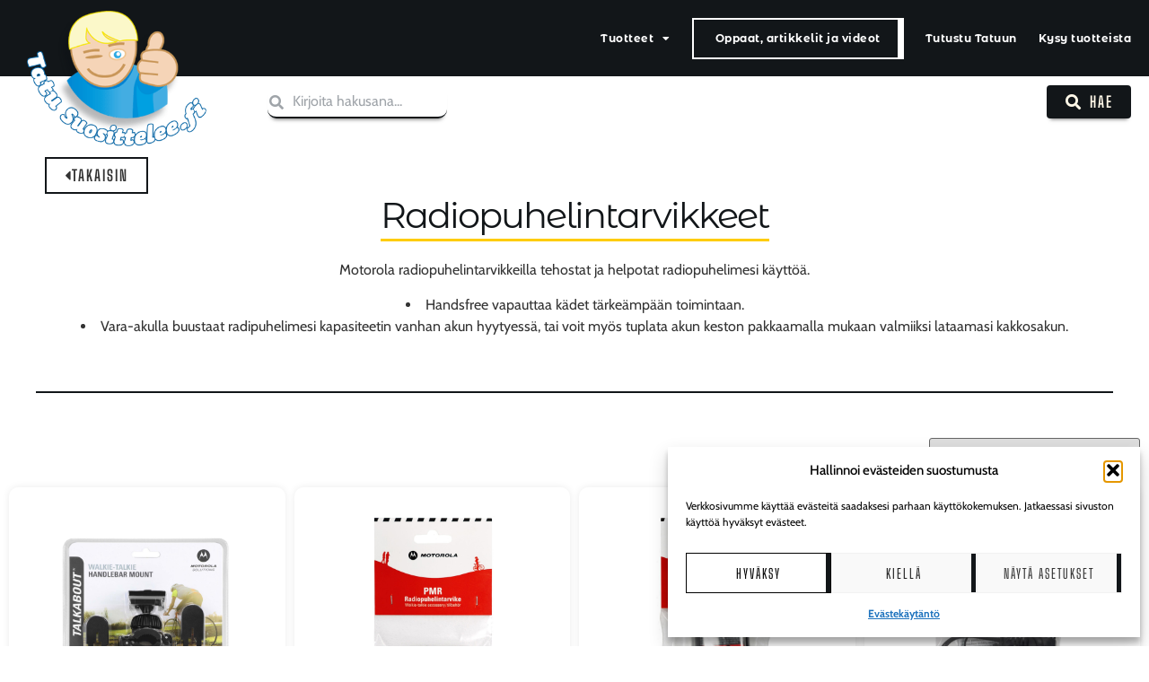

--- FILE ---
content_type: text/html; charset=UTF-8
request_url: https://tatusuosittelee.fi/tuotteet/radiopuhelimet/radiopuhelintarvikkeet/
body_size: 28670
content:
<!doctype html>
<html lang="fi">
<head>
	<meta charset="UTF-8">
	<meta name="viewport" content="width=device-width, initial-scale=1">
	<link rel="profile" href="https://gmpg.org/xfn/11">
	<meta name='robots' content='index, follow, max-image-preview:large, max-snippet:-1, max-video-preview:-1' />

	<!-- This site is optimized with the Yoast SEO plugin v26.8 - https://yoast.com/product/yoast-seo-wordpress/ -->
	<title>Radiopuhelintarvikkeet Archives - Tatu suosittelee</title>
	<link rel="canonical" href="https://tatusuosittelee.fi/tuotteet/radiopuhelimet/radiopuhelintarvikkeet/" />
	<meta property="og:locale" content="fi_FI" />
	<meta property="og:type" content="article" />
	<meta property="og:title" content="Radiopuhelintarvikkeet Archives - Tatu suosittelee" />
	<meta property="og:description" content="Motorola radiopuhelintarvikkeilla tehostat ja helpotat radiopuhelimesi käyttöä. Handsfree vapauttaa kädet tärkeämpään toimintaan. Vara-akulla buustaat radipuhelimesi kapasiteetin vanhan akun hyytyessä, tai voit myös tuplata akun keston pakkaamalla mukaan valmiiksi lataamasi kakkosakun." />
	<meta property="og:url" content="https://tatusuosittelee.fi/tuotteet/radiopuhelimet/radiopuhelintarvikkeet/" />
	<meta property="og:site_name" content="Tatu suosittelee" />
	<meta name="twitter:card" content="summary_large_image" />
	<script type="application/ld+json" class="yoast-schema-graph">{"@context":"https://schema.org","@graph":[{"@type":"CollectionPage","@id":"https://tatusuosittelee.fi/tuotteet/radiopuhelimet/radiopuhelintarvikkeet/","url":"https://tatusuosittelee.fi/tuotteet/radiopuhelimet/radiopuhelintarvikkeet/","name":"Radiopuhelintarvikkeet Archives - Tatu suosittelee","isPartOf":{"@id":"https://tatusuosittelee.fi/#website"},"primaryImageOfPage":{"@id":"https://tatusuosittelee.fi/tuotteet/radiopuhelimet/radiopuhelintarvikkeet/#primaryimage"},"image":{"@id":"https://tatusuosittelee.fi/tuotteet/radiopuhelimet/radiopuhelintarvikkeet/#primaryimage"},"thumbnailUrl":"https://tatusuosittelee.fi/wp-content/uploads/Motorola-radiopuhelimen-pyorateline.jpg","breadcrumb":{"@id":"https://tatusuosittelee.fi/tuotteet/radiopuhelimet/radiopuhelintarvikkeet/#breadcrumb"},"inLanguage":"fi"},{"@type":"ImageObject","inLanguage":"fi","@id":"https://tatusuosittelee.fi/tuotteet/radiopuhelimet/radiopuhelintarvikkeet/#primaryimage","url":"https://tatusuosittelee.fi/wp-content/uploads/Motorola-radiopuhelimen-pyorateline.jpg","contentUrl":"https://tatusuosittelee.fi/wp-content/uploads/Motorola-radiopuhelimen-pyorateline.jpg","width":2048,"height":2048,"caption":"Motorola-radiopuhelimen-pyorateline"},{"@type":"BreadcrumbList","@id":"https://tatusuosittelee.fi/tuotteet/radiopuhelimet/radiopuhelintarvikkeet/#breadcrumb","itemListElement":[{"@type":"ListItem","position":1,"name":"Home","item":"https://tatusuosittelee.fi/"},{"@type":"ListItem","position":2,"name":"Radiopuhelimet","item":"https://tatusuosittelee.fi/tuotteet/radiopuhelimet/"},{"@type":"ListItem","position":3,"name":"Radiopuhelintarvikkeet"}]},{"@type":"WebSite","@id":"https://tatusuosittelee.fi/#website","url":"https://tatusuosittelee.fi/","name":"Tatu suosittelee","description":"","publisher":{"@id":"https://tatusuosittelee.fi/#organization"},"potentialAction":[{"@type":"SearchAction","target":{"@type":"EntryPoint","urlTemplate":"https://tatusuosittelee.fi/?s={search_term_string}"},"query-input":{"@type":"PropertyValueSpecification","valueRequired":true,"valueName":"search_term_string"}}],"inLanguage":"fi"},{"@type":"Organization","@id":"https://tatusuosittelee.fi/#organization","name":"Pro Technic Oy","url":"https://tatusuosittelee.fi/","logo":{"@type":"ImageObject","inLanguage":"fi","@id":"https://tatusuosittelee.fi/#/schema/logo/image/","url":"https://tatusuosittelee.fi/wp-content/uploads/Pro-Technic-Logo.jpg","contentUrl":"https://tatusuosittelee.fi/wp-content/uploads/Pro-Technic-Logo.jpg","width":1600,"height":328,"caption":"Pro Technic Oy"},"image":{"@id":"https://tatusuosittelee.fi/#/schema/logo/image/"},"sameAs":["https://www.facebook.com/TatuSuosittelee/"]}]}</script>
	<!-- / Yoast SEO plugin. -->


<script type='application/javascript'  id='pys-version-script'>console.log('PixelYourSite Free version 11.1.5.2');</script>
<link rel="alternate" type="application/rss+xml" title="Tatu suosittelee &raquo; syöte" href="https://tatusuosittelee.fi/feed/" />
<link rel="alternate" type="application/rss+xml" title="Tatu suosittelee &raquo; kommenttien syöte" href="https://tatusuosittelee.fi/comments/feed/" />
<link rel="alternate" type="application/rss+xml" title="Syöte: Tatu suosittelee &raquo; Radiopuhelintarvikkeet Osasto" href="https://tatusuosittelee.fi/tuotteet/radiopuhelimet/radiopuhelintarvikkeet/feed/" />
		<style>
			.lazyload,
			.lazyloading {
				max-width: 100%;
			}
		</style>
		<style id='wp-img-auto-sizes-contain-inline-css'>
img:is([sizes=auto i],[sizes^="auto," i]){contain-intrinsic-size:3000px 1500px}
/*# sourceURL=wp-img-auto-sizes-contain-inline-css */
</style>
<style id='wp-emoji-styles-inline-css'>

	img.wp-smiley, img.emoji {
		display: inline !important;
		border: none !important;
		box-shadow: none !important;
		height: 1em !important;
		width: 1em !important;
		margin: 0 0.07em !important;
		vertical-align: -0.1em !important;
		background: none !important;
		padding: 0 !important;
	}
/*# sourceURL=wp-emoji-styles-inline-css */
</style>
<link rel='stylesheet' id='wp-block-library-css' href='https://tatusuosittelee.fi/wp-includes/css/dist/block-library/style.min.css?ver=6.9' media='all' />
<link rel='stylesheet' id='activecampaign-form-block-css' href='https://tatusuosittelee.fi/wp-content/plugins/activecampaign-subscription-forms/activecampaign-form-block/build/style-index.css?ver=1763134237' media='all' />
<style id='global-styles-inline-css'>
:root{--wp--preset--aspect-ratio--square: 1;--wp--preset--aspect-ratio--4-3: 4/3;--wp--preset--aspect-ratio--3-4: 3/4;--wp--preset--aspect-ratio--3-2: 3/2;--wp--preset--aspect-ratio--2-3: 2/3;--wp--preset--aspect-ratio--16-9: 16/9;--wp--preset--aspect-ratio--9-16: 9/16;--wp--preset--color--black: #000000;--wp--preset--color--cyan-bluish-gray: #abb8c3;--wp--preset--color--white: #ffffff;--wp--preset--color--pale-pink: #f78da7;--wp--preset--color--vivid-red: #cf2e2e;--wp--preset--color--luminous-vivid-orange: #ff6900;--wp--preset--color--luminous-vivid-amber: #fcb900;--wp--preset--color--light-green-cyan: #7bdcb5;--wp--preset--color--vivid-green-cyan: #00d084;--wp--preset--color--pale-cyan-blue: #8ed1fc;--wp--preset--color--vivid-cyan-blue: #0693e3;--wp--preset--color--vivid-purple: #9b51e0;--wp--preset--gradient--vivid-cyan-blue-to-vivid-purple: linear-gradient(135deg,rgb(6,147,227) 0%,rgb(155,81,224) 100%);--wp--preset--gradient--light-green-cyan-to-vivid-green-cyan: linear-gradient(135deg,rgb(122,220,180) 0%,rgb(0,208,130) 100%);--wp--preset--gradient--luminous-vivid-amber-to-luminous-vivid-orange: linear-gradient(135deg,rgb(252,185,0) 0%,rgb(255,105,0) 100%);--wp--preset--gradient--luminous-vivid-orange-to-vivid-red: linear-gradient(135deg,rgb(255,105,0) 0%,rgb(207,46,46) 100%);--wp--preset--gradient--very-light-gray-to-cyan-bluish-gray: linear-gradient(135deg,rgb(238,238,238) 0%,rgb(169,184,195) 100%);--wp--preset--gradient--cool-to-warm-spectrum: linear-gradient(135deg,rgb(74,234,220) 0%,rgb(151,120,209) 20%,rgb(207,42,186) 40%,rgb(238,44,130) 60%,rgb(251,105,98) 80%,rgb(254,248,76) 100%);--wp--preset--gradient--blush-light-purple: linear-gradient(135deg,rgb(255,206,236) 0%,rgb(152,150,240) 100%);--wp--preset--gradient--blush-bordeaux: linear-gradient(135deg,rgb(254,205,165) 0%,rgb(254,45,45) 50%,rgb(107,0,62) 100%);--wp--preset--gradient--luminous-dusk: linear-gradient(135deg,rgb(255,203,112) 0%,rgb(199,81,192) 50%,rgb(65,88,208) 100%);--wp--preset--gradient--pale-ocean: linear-gradient(135deg,rgb(255,245,203) 0%,rgb(182,227,212) 50%,rgb(51,167,181) 100%);--wp--preset--gradient--electric-grass: linear-gradient(135deg,rgb(202,248,128) 0%,rgb(113,206,126) 100%);--wp--preset--gradient--midnight: linear-gradient(135deg,rgb(2,3,129) 0%,rgb(40,116,252) 100%);--wp--preset--font-size--small: 13px;--wp--preset--font-size--medium: 20px;--wp--preset--font-size--large: 36px;--wp--preset--font-size--x-large: 42px;--wp--preset--spacing--20: 0.44rem;--wp--preset--spacing--30: 0.67rem;--wp--preset--spacing--40: 1rem;--wp--preset--spacing--50: 1.5rem;--wp--preset--spacing--60: 2.25rem;--wp--preset--spacing--70: 3.38rem;--wp--preset--spacing--80: 5.06rem;--wp--preset--shadow--natural: 6px 6px 9px rgba(0, 0, 0, 0.2);--wp--preset--shadow--deep: 12px 12px 50px rgba(0, 0, 0, 0.4);--wp--preset--shadow--sharp: 6px 6px 0px rgba(0, 0, 0, 0.2);--wp--preset--shadow--outlined: 6px 6px 0px -3px rgb(255, 255, 255), 6px 6px rgb(0, 0, 0);--wp--preset--shadow--crisp: 6px 6px 0px rgb(0, 0, 0);}:root { --wp--style--global--content-size: 800px;--wp--style--global--wide-size: 1200px; }:where(body) { margin: 0; }.wp-site-blocks > .alignleft { float: left; margin-right: 2em; }.wp-site-blocks > .alignright { float: right; margin-left: 2em; }.wp-site-blocks > .aligncenter { justify-content: center; margin-left: auto; margin-right: auto; }:where(.wp-site-blocks) > * { margin-block-start: 24px; margin-block-end: 0; }:where(.wp-site-blocks) > :first-child { margin-block-start: 0; }:where(.wp-site-blocks) > :last-child { margin-block-end: 0; }:root { --wp--style--block-gap: 24px; }:root :where(.is-layout-flow) > :first-child{margin-block-start: 0;}:root :where(.is-layout-flow) > :last-child{margin-block-end: 0;}:root :where(.is-layout-flow) > *{margin-block-start: 24px;margin-block-end: 0;}:root :where(.is-layout-constrained) > :first-child{margin-block-start: 0;}:root :where(.is-layout-constrained) > :last-child{margin-block-end: 0;}:root :where(.is-layout-constrained) > *{margin-block-start: 24px;margin-block-end: 0;}:root :where(.is-layout-flex){gap: 24px;}:root :where(.is-layout-grid){gap: 24px;}.is-layout-flow > .alignleft{float: left;margin-inline-start: 0;margin-inline-end: 2em;}.is-layout-flow > .alignright{float: right;margin-inline-start: 2em;margin-inline-end: 0;}.is-layout-flow > .aligncenter{margin-left: auto !important;margin-right: auto !important;}.is-layout-constrained > .alignleft{float: left;margin-inline-start: 0;margin-inline-end: 2em;}.is-layout-constrained > .alignright{float: right;margin-inline-start: 2em;margin-inline-end: 0;}.is-layout-constrained > .aligncenter{margin-left: auto !important;margin-right: auto !important;}.is-layout-constrained > :where(:not(.alignleft):not(.alignright):not(.alignfull)){max-width: var(--wp--style--global--content-size);margin-left: auto !important;margin-right: auto !important;}.is-layout-constrained > .alignwide{max-width: var(--wp--style--global--wide-size);}body .is-layout-flex{display: flex;}.is-layout-flex{flex-wrap: wrap;align-items: center;}.is-layout-flex > :is(*, div){margin: 0;}body .is-layout-grid{display: grid;}.is-layout-grid > :is(*, div){margin: 0;}body{padding-top: 0px;padding-right: 0px;padding-bottom: 0px;padding-left: 0px;}a:where(:not(.wp-element-button)){text-decoration: underline;}:root :where(.wp-element-button, .wp-block-button__link){background-color: #32373c;border-width: 0;color: #fff;font-family: inherit;font-size: inherit;font-style: inherit;font-weight: inherit;letter-spacing: inherit;line-height: inherit;padding-top: calc(0.667em + 2px);padding-right: calc(1.333em + 2px);padding-bottom: calc(0.667em + 2px);padding-left: calc(1.333em + 2px);text-decoration: none;text-transform: inherit;}.has-black-color{color: var(--wp--preset--color--black) !important;}.has-cyan-bluish-gray-color{color: var(--wp--preset--color--cyan-bluish-gray) !important;}.has-white-color{color: var(--wp--preset--color--white) !important;}.has-pale-pink-color{color: var(--wp--preset--color--pale-pink) !important;}.has-vivid-red-color{color: var(--wp--preset--color--vivid-red) !important;}.has-luminous-vivid-orange-color{color: var(--wp--preset--color--luminous-vivid-orange) !important;}.has-luminous-vivid-amber-color{color: var(--wp--preset--color--luminous-vivid-amber) !important;}.has-light-green-cyan-color{color: var(--wp--preset--color--light-green-cyan) !important;}.has-vivid-green-cyan-color{color: var(--wp--preset--color--vivid-green-cyan) !important;}.has-pale-cyan-blue-color{color: var(--wp--preset--color--pale-cyan-blue) !important;}.has-vivid-cyan-blue-color{color: var(--wp--preset--color--vivid-cyan-blue) !important;}.has-vivid-purple-color{color: var(--wp--preset--color--vivid-purple) !important;}.has-black-background-color{background-color: var(--wp--preset--color--black) !important;}.has-cyan-bluish-gray-background-color{background-color: var(--wp--preset--color--cyan-bluish-gray) !important;}.has-white-background-color{background-color: var(--wp--preset--color--white) !important;}.has-pale-pink-background-color{background-color: var(--wp--preset--color--pale-pink) !important;}.has-vivid-red-background-color{background-color: var(--wp--preset--color--vivid-red) !important;}.has-luminous-vivid-orange-background-color{background-color: var(--wp--preset--color--luminous-vivid-orange) !important;}.has-luminous-vivid-amber-background-color{background-color: var(--wp--preset--color--luminous-vivid-amber) !important;}.has-light-green-cyan-background-color{background-color: var(--wp--preset--color--light-green-cyan) !important;}.has-vivid-green-cyan-background-color{background-color: var(--wp--preset--color--vivid-green-cyan) !important;}.has-pale-cyan-blue-background-color{background-color: var(--wp--preset--color--pale-cyan-blue) !important;}.has-vivid-cyan-blue-background-color{background-color: var(--wp--preset--color--vivid-cyan-blue) !important;}.has-vivid-purple-background-color{background-color: var(--wp--preset--color--vivid-purple) !important;}.has-black-border-color{border-color: var(--wp--preset--color--black) !important;}.has-cyan-bluish-gray-border-color{border-color: var(--wp--preset--color--cyan-bluish-gray) !important;}.has-white-border-color{border-color: var(--wp--preset--color--white) !important;}.has-pale-pink-border-color{border-color: var(--wp--preset--color--pale-pink) !important;}.has-vivid-red-border-color{border-color: var(--wp--preset--color--vivid-red) !important;}.has-luminous-vivid-orange-border-color{border-color: var(--wp--preset--color--luminous-vivid-orange) !important;}.has-luminous-vivid-amber-border-color{border-color: var(--wp--preset--color--luminous-vivid-amber) !important;}.has-light-green-cyan-border-color{border-color: var(--wp--preset--color--light-green-cyan) !important;}.has-vivid-green-cyan-border-color{border-color: var(--wp--preset--color--vivid-green-cyan) !important;}.has-pale-cyan-blue-border-color{border-color: var(--wp--preset--color--pale-cyan-blue) !important;}.has-vivid-cyan-blue-border-color{border-color: var(--wp--preset--color--vivid-cyan-blue) !important;}.has-vivid-purple-border-color{border-color: var(--wp--preset--color--vivid-purple) !important;}.has-vivid-cyan-blue-to-vivid-purple-gradient-background{background: var(--wp--preset--gradient--vivid-cyan-blue-to-vivid-purple) !important;}.has-light-green-cyan-to-vivid-green-cyan-gradient-background{background: var(--wp--preset--gradient--light-green-cyan-to-vivid-green-cyan) !important;}.has-luminous-vivid-amber-to-luminous-vivid-orange-gradient-background{background: var(--wp--preset--gradient--luminous-vivid-amber-to-luminous-vivid-orange) !important;}.has-luminous-vivid-orange-to-vivid-red-gradient-background{background: var(--wp--preset--gradient--luminous-vivid-orange-to-vivid-red) !important;}.has-very-light-gray-to-cyan-bluish-gray-gradient-background{background: var(--wp--preset--gradient--very-light-gray-to-cyan-bluish-gray) !important;}.has-cool-to-warm-spectrum-gradient-background{background: var(--wp--preset--gradient--cool-to-warm-spectrum) !important;}.has-blush-light-purple-gradient-background{background: var(--wp--preset--gradient--blush-light-purple) !important;}.has-blush-bordeaux-gradient-background{background: var(--wp--preset--gradient--blush-bordeaux) !important;}.has-luminous-dusk-gradient-background{background: var(--wp--preset--gradient--luminous-dusk) !important;}.has-pale-ocean-gradient-background{background: var(--wp--preset--gradient--pale-ocean) !important;}.has-electric-grass-gradient-background{background: var(--wp--preset--gradient--electric-grass) !important;}.has-midnight-gradient-background{background: var(--wp--preset--gradient--midnight) !important;}.has-small-font-size{font-size: var(--wp--preset--font-size--small) !important;}.has-medium-font-size{font-size: var(--wp--preset--font-size--medium) !important;}.has-large-font-size{font-size: var(--wp--preset--font-size--large) !important;}.has-x-large-font-size{font-size: var(--wp--preset--font-size--x-large) !important;}
:root :where(.wp-block-pullquote){font-size: 1.5em;line-height: 1.6;}
/*# sourceURL=global-styles-inline-css */
</style>
<link rel='stylesheet' id='woocommerce-layout-css' href='https://tatusuosittelee.fi/wp-content/plugins/woocommerce/assets/css/woocommerce-layout.css?ver=10.4.3' media='all' />
<link rel='stylesheet' id='woocommerce-smallscreen-css' href='https://tatusuosittelee.fi/wp-content/plugins/woocommerce/assets/css/woocommerce-smallscreen.css?ver=10.4.3' media='only screen and (max-width: 768px)' />
<link rel='stylesheet' id='woocommerce-general-css' href='https://tatusuosittelee.fi/wp-content/plugins/woocommerce/assets/css/woocommerce.css?ver=10.4.3' media='all' />
<style id='woocommerce-inline-inline-css'>
.woocommerce form .form-row .required { visibility: visible; }
/*# sourceURL=woocommerce-inline-inline-css */
</style>
<link rel='stylesheet' id='cff-css' href='https://tatusuosittelee.fi/wp-content/plugins/custom-facebook-feed-pro/assets/css/cff-style.min.css?ver=4.6.6' media='all' />
<link rel='stylesheet' id='cmplz-general-css' href='https://tatusuosittelee.fi/wp-content/plugins/complianz-gdpr-premium/assets/css/cookieblocker.min.css?ver=1761967819' media='all' />
<link rel='stylesheet' id='woo-variation-gallery-slider-css' href='https://tatusuosittelee.fi/wp-content/plugins/woo-variation-gallery/assets/css/slick.min.css?ver=1.8.1' media='all' />
<link rel='stylesheet' id='dashicons-css' href='https://tatusuosittelee.fi/wp-includes/css/dashicons.min.css?ver=6.9' media='all' />
<link rel='stylesheet' id='woo-variation-gallery-css' href='https://tatusuosittelee.fi/wp-content/plugins/woo-variation-gallery/assets/css/frontend.min.css?ver=1741188253' media='all' />
<style id='woo-variation-gallery-inline-css'>
:root {--wvg-thumbnail-item: 4;--wvg-thumbnail-item-gap: 10px;--wvg-single-image-size: 600px;--wvg-gallery-width: 100%;--wvg-gallery-margin: 10px;}/* Default Width */.woo-variation-product-gallery {max-width: 100% !important;width: 100%;}/* Medium Devices, Desktops */@media only screen and (max-width: 992px) {.woo-variation-product-gallery {width: 350px;max-width: 100% !important;}}/* Small Devices, Tablets */@media only screen and (max-width: 768px) {.woo-variation-product-gallery {width: 720px;max-width: 100% !important;}}/* Extra Small Devices, Phones */@media only screen and (max-width: 480px) {.woo-variation-product-gallery {width: 480px;max-width: 100% !important; float: none;}}
/*# sourceURL=woo-variation-gallery-inline-css */
</style>
<link rel='stylesheet' id='hello-elementor-css' href='https://tatusuosittelee.fi/wp-content/themes/hello-elementor/assets/css/reset.css?ver=3.4.6' media='all' />
<link rel='stylesheet' id='hello-elementor-theme-style-css' href='https://tatusuosittelee.fi/wp-content/themes/hello-elementor/assets/css/theme.css?ver=3.4.6' media='all' />
<link rel='stylesheet' id='hello-elementor-header-footer-css' href='https://tatusuosittelee.fi/wp-content/themes/hello-elementor/assets/css/header-footer.css?ver=3.4.6' media='all' />
<link rel='stylesheet' id='elementor-frontend-css' href='https://tatusuosittelee.fi/wp-content/plugins/elementor/assets/css/frontend.min.css?ver=3.34.4' media='all' />
<link rel='stylesheet' id='eael-general-css' href='https://tatusuosittelee.fi/wp-content/plugins/essential-addons-for-elementor-lite/assets/front-end/css/view/general.min.css?ver=6.5.9' media='all' />
<link rel='stylesheet' id='eael-10752-css' href='https://tatusuosittelee.fi/wp-content/uploads/essential-addons-elementor/eael-10752.css?ver=1655389583' media='all' />
<link rel='stylesheet' id='widget-image-css' href='https://tatusuosittelee.fi/wp-content/plugins/elementor/assets/css/widget-image.min.css?ver=3.34.4' media='all' />
<link rel='stylesheet' id='widget-nav-menu-css' href='https://tatusuosittelee.fi/wp-content/plugins/elementor-pro/assets/css/widget-nav-menu.min.css?ver=3.34.1' media='all' />
<link rel='stylesheet' id='e-sticky-css' href='https://tatusuosittelee.fi/wp-content/plugins/elementor-pro/assets/css/modules/sticky.min.css?ver=3.34.1' media='all' />
<link rel='stylesheet' id='widget-divider-css' href='https://tatusuosittelee.fi/wp-content/plugins/elementor/assets/css/widget-divider.min.css?ver=3.34.4' media='all' />
<link rel='stylesheet' id='widget-heading-css' href='https://tatusuosittelee.fi/wp-content/plugins/elementor/assets/css/widget-heading.min.css?ver=3.34.4' media='all' />
<link rel='stylesheet' id='widget-woocommerce-products-css' href='https://tatusuosittelee.fi/wp-content/plugins/elementor-pro/assets/css/widget-woocommerce-products.min.css?ver=3.34.1' media='all' />
<link rel='stylesheet' id='widget-woocommerce-products-archive-css' href='https://tatusuosittelee.fi/wp-content/plugins/elementor-pro/assets/css/widget-woocommerce-products-archive.min.css?ver=3.34.1' media='all' />
<link rel='stylesheet' id='elementor-icons-css' href='https://tatusuosittelee.fi/wp-content/plugins/elementor/assets/lib/eicons/css/elementor-icons.min.css?ver=5.46.0' media='all' />
<style id='elementor-icons-inline-css'>

		.elementor-add-new-section .elementor-add-templately-promo-button{
            background-color: #5d4fff !important;
            background-image: url(https://tatusuosittelee.fi/wp-content/plugins/essential-addons-for-elementor-lite/assets/admin/images/templately/logo-icon.svg);
            background-repeat: no-repeat;
            background-position: center center;
            position: relative;
        }
        
		.elementor-add-new-section .elementor-add-templately-promo-button > i{
            height: 12px;
        }
        
        body .elementor-add-new-section .elementor-add-section-area-button {
            margin-left: 0;
        }

		.elementor-add-new-section .elementor-add-templately-promo-button{
            background-color: #5d4fff !important;
            background-image: url(https://tatusuosittelee.fi/wp-content/plugins/essential-addons-for-elementor-lite/assets/admin/images/templately/logo-icon.svg);
            background-repeat: no-repeat;
            background-position: center center;
            position: relative;
        }
        
		.elementor-add-new-section .elementor-add-templately-promo-button > i{
            height: 12px;
        }
        
        body .elementor-add-new-section .elementor-add-section-area-button {
            margin-left: 0;
        }
/*# sourceURL=elementor-icons-inline-css */
</style>
<link rel='stylesheet' id='elementor-post-10667-css' href='https://tatusuosittelee.fi/wp-content/uploads/elementor/css/post-10667.css?ver=1769753502' media='all' />
<link rel='stylesheet' id='cffstyles-css' href='https://tatusuosittelee.fi/wp-content/plugins/custom-facebook-feed-pro/assets/css/cff-style.min.css?ver=4.6.6' media='all' />
<link rel='stylesheet' id='elementor-post-10752-css' href='https://tatusuosittelee.fi/wp-content/uploads/elementor/css/post-10752.css?ver=1769753502' media='all' />
<link rel='stylesheet' id='elementor-post-10967-css' href='https://tatusuosittelee.fi/wp-content/uploads/elementor/css/post-10967.css?ver=1769753502' media='all' />
<link rel='stylesheet' id='elementor-post-11670-css' href='https://tatusuosittelee.fi/wp-content/uploads/elementor/css/post-11670.css?ver=1769755117' media='all' />
<link rel='stylesheet' id='heateor_sss_frontend_css-css' href='https://tatusuosittelee.fi/wp-content/plugins/sassy-social-share/public/css/sassy-social-share-public.css?ver=3.3.79' media='all' />
<style id='heateor_sss_frontend_css-inline-css'>
.heateor_sss_button_instagram span.heateor_sss_svg,a.heateor_sss_instagram span.heateor_sss_svg{background:radial-gradient(circle at 30% 107%,#fdf497 0,#fdf497 5%,#fd5949 45%,#d6249f 60%,#285aeb 90%)}.heateor_sss_horizontal_sharing .heateor_sss_svg,.heateor_sss_standard_follow_icons_container .heateor_sss_svg{color:#fff;border-width:0px;border-style:solid;border-color:transparent}.heateor_sss_horizontal_sharing .heateorSssTCBackground{color:#666}.heateor_sss_horizontal_sharing span.heateor_sss_svg:hover,.heateor_sss_standard_follow_icons_container span.heateor_sss_svg:hover{border-color:transparent;}.heateor_sss_vertical_sharing span.heateor_sss_svg,.heateor_sss_floating_follow_icons_container span.heateor_sss_svg{color:#fff;border-width:0px;border-style:solid;border-color:transparent;}.heateor_sss_vertical_sharing .heateorSssTCBackground{color:#666;}.heateor_sss_vertical_sharing span.heateor_sss_svg:hover,.heateor_sss_floating_follow_icons_container span.heateor_sss_svg:hover{border-color:transparent;}@media screen and (max-width:783px) {.heateor_sss_vertical_sharing{display:none!important}}
/*# sourceURL=heateor_sss_frontend_css-inline-css */
</style>
<link rel='stylesheet' id='child-style-css' href='https://tatusuosittelee.fi/wp-content/themes/Myyntimaatio/style.css?ver=2.1.3' media='all' />
<link rel='stylesheet' id='font-awesome-5-all-css' href='https://tatusuosittelee.fi/wp-content/plugins/elementor/assets/lib/font-awesome/css/all.min.css?ver=6.5.9' media='all' />
<link rel='stylesheet' id='font-awesome-4-shim-css' href='https://tatusuosittelee.fi/wp-content/plugins/elementor/assets/lib/font-awesome/css/v4-shims.min.css?ver=6.5.9' media='all' />
<link rel='stylesheet' id='elementor-gf-local-cabin-css' href='https://tatusuosittelee.fi/wp-content/uploads/elementor/google-fonts/css/cabin.css?ver=1742225110' media='all' />
<link rel='stylesheet' id='elementor-gf-local-montserratalternates-css' href='https://tatusuosittelee.fi/wp-content/uploads/elementor/google-fonts/css/montserratalternates.css?ver=1742225112' media='all' />
<link rel='stylesheet' id='elementor-gf-local-bigshouldersdisplay-css' href='https://tatusuosittelee.fi/wp-content/uploads/elementor/google-fonts/css/bigshouldersdisplay.css?ver=1742225112' media='all' />
<link rel='stylesheet' id='elementor-gf-local-cabincondensed-css' href='https://tatusuosittelee.fi/wp-content/uploads/elementor/google-fonts/css/cabincondensed.css?ver=1742225113' media='all' />
<link rel='stylesheet' id='elementor-gf-local-bigshoulderstext-css' href='https://tatusuosittelee.fi/wp-content/uploads/elementor/google-fonts/css/bigshoulderstext.css?ver=1742225113' media='all' />
<link rel='stylesheet' id='elementor-icons-shared-0-css' href='https://tatusuosittelee.fi/wp-content/plugins/elementor/assets/lib/font-awesome/css/fontawesome.min.css?ver=5.15.3' media='all' />
<link rel='stylesheet' id='elementor-icons-fa-solid-css' href='https://tatusuosittelee.fi/wp-content/plugins/elementor/assets/lib/font-awesome/css/solid.min.css?ver=5.15.3' media='all' />
<script type="text/template" id="tmpl-variation-template">
	<div class="woocommerce-variation-description">{{{ data.variation.variation_description }}}</div>
	<div class="woocommerce-variation-price">{{{ data.variation.price_html }}}</div>
	<div class="woocommerce-variation-availability">{{{ data.variation.availability_html }}}</div>
</script>
<script type="text/template" id="tmpl-unavailable-variation-template">
	<p role="alert">Pahoittelemme, tämä tuote ei ole saatavilla. Ole hyvä, valitse eri tavalla.</p>
</script>
<script src="https://tatusuosittelee.fi/wp-includes/js/jquery/jquery.min.js?ver=3.7.1" id="jquery-core-js"></script>
<script src="https://tatusuosittelee.fi/wp-includes/js/jquery/jquery-migrate.min.js?ver=3.4.1" id="jquery-migrate-js"></script>
<script id="jquery-js-after">
if (typeof (window.wpfReadyList) == "undefined") {
			var v = jQuery.fn.jquery;
			if (v && parseInt(v) >= 3 && window.self === window.top) {
				var readyList=[];
				window.originalReadyMethod = jQuery.fn.ready;
				jQuery.fn.ready = function(){
					if(arguments.length && arguments.length > 0 && typeof arguments[0] === "function") {
						readyList.push({"c": this, "a": arguments});
					}
					return window.originalReadyMethod.apply( this, arguments );
				};
				window.wpfReadyList = readyList;
			}}
//# sourceURL=jquery-js-after
</script>
<script src="https://tatusuosittelee.fi/wp-content/plugins/woocommerce/assets/js/jquery-blockui/jquery.blockUI.min.js?ver=2.7.0-wc.10.4.3" id="wc-jquery-blockui-js" data-wp-strategy="defer"></script>
<script src="https://tatusuosittelee.fi/wp-content/plugins/woocommerce/assets/js/js-cookie/js.cookie.min.js?ver=2.1.4-wc.10.4.3" id="wc-js-cookie-js" defer data-wp-strategy="defer"></script>
<script id="woocommerce-js-extra">
var woocommerce_params = {"ajax_url":"/wp-admin/admin-ajax.php","wc_ajax_url":"/?wc-ajax=%%endpoint%%","i18n_password_show":"N\u00e4yt\u00e4 salasana","i18n_password_hide":"Piilota salasana"};
//# sourceURL=woocommerce-js-extra
</script>
<script src="https://tatusuosittelee.fi/wp-content/plugins/woocommerce/assets/js/frontend/woocommerce.min.js?ver=10.4.3" id="woocommerce-js" defer data-wp-strategy="defer"></script>
<script src="https://tatusuosittelee.fi/wp-includes/js/underscore.min.js?ver=1.13.7" id="underscore-js"></script>
<script id="wp-util-js-extra">
var _wpUtilSettings = {"ajax":{"url":"/wp-admin/admin-ajax.php"}};
//# sourceURL=wp-util-js-extra
</script>
<script src="https://tatusuosittelee.fi/wp-includes/js/wp-util.min.js?ver=6.9" id="wp-util-js"></script>
<script type="text/plain" data-service="facebook" data-category="marketing" data-cmplz-src="https://tatusuosittelee.fi/wp-content/plugins/pixelyoursite/dist/scripts/jquery.bind-first-0.2.3.min.js?ver=0.2.3" id="jquery-bind-first-js"></script>
<script type="text/plain" data-service="facebook" data-category="marketing" data-cmplz-src="https://tatusuosittelee.fi/wp-content/plugins/pixelyoursite/dist/scripts/js.cookie-2.1.3.min.js?ver=2.1.3" id="js-cookie-pys-js"></script>
<script type="text/plain" data-service="facebook" data-category="marketing" data-cmplz-src="https://tatusuosittelee.fi/wp-content/plugins/pixelyoursite/dist/scripts/tld.min.js?ver=2.3.1" id="js-tld-js"></script>
<script type="text/plain" data-service="facebook" data-category="marketing" id="pys-js-extra">
var pysOptions = {"staticEvents":{"facebook":{"init_event":[{"delay":0,"type":"static","ajaxFire":false,"name":"PageView","pixelIds":["1944132529189051"],"eventID":"82836ed5-ee80-4bf2-8d27-17350163a59c","params":{"page_title":"Radiopuhelintarvikkeet","post_type":"product_cat","post_id":93,"plugin":"PixelYourSite","user_role":"guest","event_url":"tatusuosittelee.fi/tuotteet/radiopuhelimet/radiopuhelintarvikkeet/"},"e_id":"init_event","ids":[],"hasTimeWindow":false,"timeWindow":0,"woo_order":"","edd_order":""}]}},"dynamicEvents":{"woo_add_to_cart_on_button_click":{"facebook":{"delay":0,"type":"dyn","name":"AddToCart","pixelIds":["1944132529189051"],"eventID":"9133b82e-6444-4dda-8c19-f103286616c7","params":{"page_title":"Radiopuhelintarvikkeet","post_type":"product_cat","post_id":93,"plugin":"PixelYourSite","user_role":"guest","event_url":"tatusuosittelee.fi/tuotteet/radiopuhelimet/radiopuhelintarvikkeet/"},"e_id":"woo_add_to_cart_on_button_click","ids":[],"hasTimeWindow":false,"timeWindow":0,"woo_order":"","edd_order":""}}},"triggerEvents":[],"triggerEventTypes":[],"facebook":{"pixelIds":["1944132529189051"],"advancedMatching":[],"advancedMatchingEnabled":false,"removeMetadata":false,"wooVariableAsSimple":false,"serverApiEnabled":false,"wooCRSendFromServer":false,"send_external_id":null,"enabled_medical":false,"do_not_track_medical_param":["event_url","post_title","page_title","landing_page","content_name","categories","category_name","tags"],"meta_ldu":false},"debug":"","siteUrl":"https://tatusuosittelee.fi","ajaxUrl":"https://tatusuosittelee.fi/wp-admin/admin-ajax.php","ajax_event":"cd6c00dcd5","enable_remove_download_url_param":"1","cookie_duration":"7","last_visit_duration":"60","enable_success_send_form":"","ajaxForServerEvent":"1","ajaxForServerStaticEvent":"1","useSendBeacon":"1","send_external_id":"1","external_id_expire":"180","track_cookie_for_subdomains":"1","google_consent_mode":"1","gdpr":{"ajax_enabled":false,"all_disabled_by_api":false,"facebook_disabled_by_api":false,"analytics_disabled_by_api":false,"google_ads_disabled_by_api":false,"pinterest_disabled_by_api":false,"bing_disabled_by_api":false,"reddit_disabled_by_api":false,"externalID_disabled_by_api":false,"facebook_prior_consent_enabled":false,"analytics_prior_consent_enabled":true,"google_ads_prior_consent_enabled":null,"pinterest_prior_consent_enabled":true,"bing_prior_consent_enabled":true,"cookiebot_integration_enabled":false,"cookiebot_facebook_consent_category":"marketing","cookiebot_analytics_consent_category":"statistics","cookiebot_tiktok_consent_category":"marketing","cookiebot_google_ads_consent_category":"marketing","cookiebot_pinterest_consent_category":"marketing","cookiebot_bing_consent_category":"marketing","consent_magic_integration_enabled":false,"real_cookie_banner_integration_enabled":false,"cookie_notice_integration_enabled":false,"cookie_law_info_integration_enabled":false,"analytics_storage":{"enabled":true,"value":"granted","filter":false},"ad_storage":{"enabled":true,"value":"granted","filter":false},"ad_user_data":{"enabled":true,"value":"granted","filter":false},"ad_personalization":{"enabled":true,"value":"granted","filter":false}},"cookie":{"disabled_all_cookie":false,"disabled_start_session_cookie":false,"disabled_advanced_form_data_cookie":false,"disabled_landing_page_cookie":false,"disabled_first_visit_cookie":false,"disabled_trafficsource_cookie":false,"disabled_utmTerms_cookie":false,"disabled_utmId_cookie":false},"tracking_analytics":{"TrafficSource":"direct","TrafficLanding":"undefined","TrafficUtms":[],"TrafficUtmsId":[]},"GATags":{"ga_datalayer_type":"default","ga_datalayer_name":"dataLayerPYS"},"woo":{"enabled":true,"enabled_save_data_to_orders":true,"addToCartOnButtonEnabled":true,"addToCartOnButtonValueEnabled":true,"addToCartOnButtonValueOption":"price","singleProductId":null,"removeFromCartSelector":"form.woocommerce-cart-form .remove","addToCartCatchMethod":"add_cart_js","is_order_received_page":false,"containOrderId":false},"edd":{"enabled":false},"cache_bypass":"1769835488"};
//# sourceURL=pys-js-extra
</script>
<script type="text/plain" data-service="facebook" data-category="marketing" data-cmplz-src="https://tatusuosittelee.fi/wp-content/plugins/pixelyoursite/dist/scripts/public.js?ver=11.1.5.2" id="pys-js"></script>
<link rel="https://api.w.org/" href="https://tatusuosittelee.fi/wp-json/" /><link rel="alternate" title="JSON" type="application/json" href="https://tatusuosittelee.fi/wp-json/wp/v2/product_cat/93" /><link rel="EditURI" type="application/rsd+xml" title="RSD" href="https://tatusuosittelee.fi/xmlrpc.php?rsd" />
<meta name="generator" content="WordPress 6.9" />
<meta name="generator" content="WooCommerce 10.4.3" />
<!-- Custom Facebook Feed JS vars -->
<script type="text/javascript">
var cffsiteurl = "https://tatusuosittelee.fi/wp-content/plugins";
var cffajaxurl = "https://tatusuosittelee.fi/wp-admin/admin-ajax.php";


var cfflinkhashtags = "false";
</script>
<script async src="https://www.googletagmanager.com/gtag/js?id=G-20EV3REEG5"></script>
	<script>
	  window.dataLayer = window.dataLayer || [];
	  function gtag(){dataLayer.push(arguments);}
	  gtag('js', new Date());

	  gtag('config', 'G-20EV3REEG5');
</script>
<meta name="google-site-verification" content="6duWzdY5q00oyJ6A26HmrHXJMNGaEizWi3Re0phs9sg" />			<style>.cmplz-hidden {
					display: none !important;
				}</style>		<script>
			document.documentElement.className = document.documentElement.className.replace('no-js', 'js');
		</script>
				<style>
			.no-js img.lazyload {
				display: none;
			}

			figure.wp-block-image img.lazyloading {
				min-width: 150px;
			}

			.lazyload,
			.lazyloading {
				--smush-placeholder-width: 100px;
				--smush-placeholder-aspect-ratio: 1/1;
				width: var(--smush-image-width, var(--smush-placeholder-width)) !important;
				aspect-ratio: var(--smush-image-aspect-ratio, var(--smush-placeholder-aspect-ratio)) !important;
			}

						.lazyload, .lazyloading {
				opacity: 0;
			}

			.lazyloaded {
				opacity: 1;
				transition: opacity 400ms;
				transition-delay: 0ms;
			}

					</style>
		<!--
####################################################################################################
####################################################################################################
##  ######### ################################  ######################################  ############
##   #######  ################################  ######################################  ############
## # ######   ###########################  #### ################################## #### ##### ######
## # #####    ###########################  ####################################### ########## ######
## ## ####    #  #### #  ##### ##     ##    #   ##     #    #####      ###              ##     #####
## ##  ##  #  #  #### #  ##### ##  ##  #    ##  ## ###   ### ##   ###  #   ###  ## i##  #  ##### ###
## ##   # ##  #  #### #  ##### #  #### ##  ###  ## ###  ####    #####    #####  ## ###  #  ##### ###
## ###    ##  #  #### #  ##### # #####  #  ###  ## ###  #### ## #####  # #####  ## ###  # ######  ##
## ####   ##  #  #### #  ##### # #####  #  ###  ## ###  #### ## #####  # #####  ## ###  # ######  ##
## ####  ###  ## #### ##  #### # #####  #  ###  ## ###  #### #: #####    #####  ## ###  ## #####  ##
## #########  ## ###  ##  ##   # #####  #  ###  ## ###  #### ##   ###  #   ###  ## ###  ##  # #  ###
## #########  ##      ###    # # #####  ##  ##  ## ###  #### ####      ###      ##  ##  ####   #####
#####################  ####### #####################################################################
####################  ####### ######################################################################
###################   ######  ######################################################################
###############     ####     #######################################################################
################## ##### # #########################################################################
####################################################################################################
-->
	<noscript><style>.woocommerce-product-gallery{ opacity: 1 !important; }</style></noscript>
	<meta name="generator" content="Elementor 3.34.4; features: additional_custom_breakpoints; settings: css_print_method-external, google_font-enabled, font_display-auto">
			<style>
				.e-con.e-parent:nth-of-type(n+4):not(.e-lazyloaded):not(.e-no-lazyload),
				.e-con.e-parent:nth-of-type(n+4):not(.e-lazyloaded):not(.e-no-lazyload) * {
					background-image: none !important;
				}
				@media screen and (max-height: 1024px) {
					.e-con.e-parent:nth-of-type(n+3):not(.e-lazyloaded):not(.e-no-lazyload),
					.e-con.e-parent:nth-of-type(n+3):not(.e-lazyloaded):not(.e-no-lazyload) * {
						background-image: none !important;
					}
				}
				@media screen and (max-height: 640px) {
					.e-con.e-parent:nth-of-type(n+2):not(.e-lazyloaded):not(.e-no-lazyload),
					.e-con.e-parent:nth-of-type(n+2):not(.e-lazyloaded):not(.e-no-lazyload) * {
						background-image: none !important;
					}
				}
			</style>
			<link rel="icon" href="https://tatusuosittelee.fi/wp-content/uploads/cropped-android-chrome-512x512-1-32x32.png" sizes="32x32" />
<link rel="icon" href="https://tatusuosittelee.fi/wp-content/uploads/cropped-android-chrome-512x512-1-192x192.png" sizes="192x192" />
<link rel="apple-touch-icon" href="https://tatusuosittelee.fi/wp-content/uploads/cropped-android-chrome-512x512-1-180x180.png" />
<meta name="msapplication-TileImage" content="https://tatusuosittelee.fi/wp-content/uploads/cropped-android-chrome-512x512-1-270x270.png" />
</head>
<body data-cmplz=1 class="archive tax-product_cat term-radiopuhelintarvikkeet term-93 wp-custom-logo wp-embed-responsive wp-theme-hello-elementor wp-child-theme-Myyntimaatio theme-hello-elementor woocommerce woocommerce-page woocommerce-no-js woo-variation-gallery woo-variation-gallery-theme-hello-elementor hello-elementor-default elementor-page-11670 elementor-default elementor-template-full-width elementor-kit-10667">


<a class="skip-link screen-reader-text" href="#content">Mene sisältöön</a>

		<header data-elementor-type="header" data-elementor-id="10752" class="elementor elementor-10752 elementor-location-header" data-elementor-post-type="elementor_library">
					<section data-particle_enable="false" data-particle-mobile-disabled="false" class="elementor-section elementor-top-section elementor-element elementor-element-936e425 elementor-section-boxed elementor-section-height-default elementor-section-height-default" data-id="936e425" data-element_type="section" data-settings="{&quot;background_background&quot;:&quot;classic&quot;}">
						<div class="elementor-container elementor-column-gap-default">
					<div class="elementor-column elementor-col-100 elementor-top-column elementor-element elementor-element-df09bac" data-id="df09bac" data-element_type="column">
			<div class="elementor-widget-wrap">
							</div>
		</div>
					</div>
		</section>
				<section data-particle_enable="false" data-particle-mobile-disabled="false" class="elementor-section elementor-top-section elementor-element elementor-element-aa26210 elementor-section-full_width mm-navSection elementor-section-height-min-height elementor-section-height-default elementor-section-items-middle" data-id="aa26210" data-element_type="section" data-settings="{&quot;background_background&quot;:&quot;classic&quot;,&quot;sticky&quot;:&quot;top&quot;,&quot;sticky_on&quot;:[&quot;desktop&quot;,&quot;tablet&quot;,&quot;mobile&quot;],&quot;sticky_offset&quot;:0,&quot;sticky_effects_offset&quot;:0,&quot;sticky_anchor_link_offset&quot;:0}">
						<div class="elementor-container elementor-column-gap-default">
					<div class="elementor-column elementor-col-50 elementor-top-column elementor-element elementor-element-561daf5" data-id="561daf5" data-element_type="column">
			<div class="elementor-widget-wrap elementor-element-populated">
						<div class="elementor-element elementor-element-240faeb mm-nav-Logo elementor-widget elementor-widget-theme-site-logo elementor-widget-image" data-id="240faeb" data-element_type="widget" data-widget_type="theme-site-logo.default">
				<div class="elementor-widget-container">
											<a href="https://tatusuosittelee.fi">
			<img fetchpriority="high" width="317" height="239" src="https://tatusuosittelee.fi/wp-content/uploads/tatusuosittelee_logo.png" class="attachment-full size-full wp-image-10757" alt="" srcset="https://tatusuosittelee.fi/wp-content/uploads/tatusuosittelee_logo.png 317w, https://tatusuosittelee.fi/wp-content/uploads/tatusuosittelee_logo-150x113.png 150w, https://tatusuosittelee.fi/wp-content/uploads/tatusuosittelee_logo-300x226.png 300w" sizes="(max-width: 317px) 100vw, 317px" />				</a>
											</div>
				</div>
					</div>
		</div>
				<div class="elementor-column elementor-col-50 elementor-top-column elementor-element elementor-element-6631273" data-id="6631273" data-element_type="column">
			<div class="elementor-widget-wrap elementor-element-populated">
						<div class="elementor-element elementor-element-2b597a2 elementor-nav-menu__align-end mm-nav ylaNav elementor-nav-menu--dropdown-mobile elementor-nav-menu--stretch elementor-nav-menu__text-align-aside elementor-nav-menu--toggle elementor-nav-menu--burger elementor-widget elementor-widget-nav-menu" data-id="2b597a2" data-element_type="widget" data-settings="{&quot;full_width&quot;:&quot;stretch&quot;,&quot;layout&quot;:&quot;horizontal&quot;,&quot;submenu_icon&quot;:{&quot;value&quot;:&quot;&lt;i class=\&quot;fas fa-caret-down\&quot; aria-hidden=\&quot;true\&quot;&gt;&lt;\/i&gt;&quot;,&quot;library&quot;:&quot;fa-solid&quot;},&quot;toggle&quot;:&quot;burger&quot;}" data-widget_type="nav-menu.default">
				<div class="elementor-widget-container">
								<nav aria-label="Menu" class="elementor-nav-menu--main elementor-nav-menu__container elementor-nav-menu--layout-horizontal e--pointer-underline e--animation-fade">
				<ul id="menu-1-2b597a2" class="elementor-nav-menu"><li class="menu-item menu-item-type-custom menu-item-object-custom current-menu-ancestor menu-item-has-children menu-item-11250"><a href="#" class="elementor-item elementor-item-anchor">Tuotteet</a>
<ul class="sub-menu elementor-nav-menu--dropdown">
	<li class="menu-item menu-item-type-taxonomy menu-item-object-product_cat menu-item-has-children menu-item-11260"><a href="https://tatusuosittelee.fi/tuotteet/suosituimmat/" class="elementor-sub-item">Suosituimmat</a>
	<ul class="sub-menu elementor-nav-menu--dropdown">
		<li class="menu-item menu-item-type-taxonomy menu-item-object-product_cat menu-item-11261"><a href="https://tatusuosittelee.fi/tuotteet/suosituimmat/autotarvikkeet/" class="elementor-sub-item">Autotarvikkeet</a></li>
		<li class="menu-item menu-item-type-taxonomy menu-item-object-product_cat menu-item-11262"><a href="https://tatusuosittelee.fi/tuotteet/suosituimmat/kaukosaatimet/" class="elementor-sub-item">Kaukosäätimet</a></li>
		<li class="menu-item menu-item-type-taxonomy menu-item-object-product_cat menu-item-11263"><a href="https://tatusuosittelee.fi/tuotteet/suosituimmat/lemmikkitarvikkeet/" class="elementor-sub-item">Lemmikkitarvikkeet</a></li>
		<li class="menu-item menu-item-type-taxonomy menu-item-object-product_cat menu-item-11264"><a href="https://tatusuosittelee.fi/tuotteet/suosituimmat/radonmittarit/" class="elementor-sub-item">Radonmittari</a></li>
		<li class="menu-item menu-item-type-taxonomy menu-item-object-product_cat menu-item-11265"><a href="https://tatusuosittelee.fi/tuotteet/suosituimmat/valvontalaitteet/" class="elementor-sub-item">Valvontalaitteet</a></li>
	</ul>
</li>
	<li class="menu-item menu-item-type-taxonomy menu-item-object-product_cat menu-item-has-children menu-item-11283"><a href="https://tatusuosittelee.fi/tuotteet/aani/" class="elementor-sub-item">Ääni</a>
	<ul class="sub-menu elementor-nav-menu--dropdown">
		<li class="menu-item menu-item-type-taxonomy menu-item-object-product_cat menu-item-11284"><a href="https://tatusuosittelee.fi/tuotteet/aani/bluetooth-kuulokkeet/" class="elementor-sub-item">Bluetooth-kuulokkeet</a></li>
		<li class="menu-item menu-item-type-taxonomy menu-item-object-product_cat menu-item-11285"><a href="https://tatusuosittelee.fi/tuotteet/aani/kaiuttimet/" class="elementor-sub-item">Kaiuttimet</a></li>
		<li class="menu-item menu-item-type-taxonomy menu-item-object-product_cat menu-item-11286"><a href="https://tatusuosittelee.fi/tuotteet/aani/nappikuulokkeet/" class="elementor-sub-item">Nappikuulokkeet</a></li>
		<li class="menu-item menu-item-type-taxonomy menu-item-object-product_cat menu-item-11287"><a href="https://tatusuosittelee.fi/tuotteet/aani/sankakuulokkeet/" class="elementor-sub-item">Sankakuulokkeet</a></li>
	</ul>
</li>
	<li class="menu-item menu-item-type-taxonomy menu-item-object-product_cat menu-item-has-children menu-item-11256"><a href="https://tatusuosittelee.fi/tuotteet/mobiilitarvikkeet/" class="elementor-sub-item">Mobiilitarvikkeet</a>
	<ul class="sub-menu elementor-nav-menu--dropdown">
		<li class="menu-item menu-item-type-taxonomy menu-item-object-product_cat menu-item-11257"><a href="https://tatusuosittelee.fi/tuotteet/mobiilitarvikkeet/kosketusnayttokynat/" class="elementor-sub-item">Kosketusnäyttökynät</a></li>
		<li class="menu-item menu-item-type-taxonomy menu-item-object-product_cat menu-item-11258"><a href="https://tatusuosittelee.fi/tuotteet/mobiilitarvikkeet/laturit-ja-kaapelit/" class="elementor-sub-item">Laturit ja kaapelit</a></li>
		<li class="menu-item menu-item-type-taxonomy menu-item-object-product_cat menu-item-11259"><a href="https://tatusuosittelee.fi/tuotteet/mobiilitarvikkeet/varavirtalahteet/" class="elementor-sub-item">Varavirtalähteet</a></li>
	</ul>
</li>
	<li class="menu-item menu-item-type-taxonomy menu-item-object-product_cat current-product_cat-ancestor current-menu-ancestor current-menu-parent current-product_cat-parent menu-item-has-children menu-item-11279"><a href="https://tatusuosittelee.fi/tuotteet/radiopuhelimet/" class="elementor-sub-item">Radiopuhelimet</a>
	<ul class="sub-menu elementor-nav-menu--dropdown">
		<li class="menu-item menu-item-type-taxonomy menu-item-object-product_cat menu-item-11280"><a href="https://tatusuosittelee.fi/tuotteet/radiopuhelimet/radiopuhelimetammattikayttoon/" class="elementor-sub-item">Radiopuhelimet ammattikäyttöön</a></li>
		<li class="menu-item menu-item-type-taxonomy menu-item-object-product_cat menu-item-11281"><a href="https://tatusuosittelee.fi/tuotteet/radiopuhelimet/radiopuhelimet-harrastuksiin/" class="elementor-sub-item">Radiopuhelimet harrastuksiin</a></li>
		<li class="menu-item menu-item-type-taxonomy menu-item-object-product_cat current-menu-item menu-item-11282"><a href="https://tatusuosittelee.fi/tuotteet/radiopuhelimet/radiopuhelintarvikkeet/" aria-current="page" class="elementor-sub-item elementor-item-active">Radiopuhelintarvikkeet</a></li>
	</ul>
</li>
	<li class="menu-item menu-item-type-taxonomy menu-item-object-product_cat menu-item-has-children menu-item-11251"><a href="https://tatusuosittelee.fi/tuotteet/lamput/" class="elementor-sub-item">Lamput</a>
	<ul class="sub-menu elementor-nav-menu--dropdown">
		<li class="menu-item menu-item-type-taxonomy menu-item-object-product_cat menu-item-11252"><a href="https://tatusuosittelee.fi/tuotteet/lamput/halogeenilamput/" class="elementor-sub-item">Halogeenilamput</a></li>
		<li class="menu-item menu-item-type-taxonomy menu-item-object-product_cat menu-item-11253"><a href="https://tatusuosittelee.fi/tuotteet/lamput/led-lamput/" class="elementor-sub-item">Led-lamput</a></li>
		<li class="menu-item menu-item-type-taxonomy menu-item-object-product_cat menu-item-11254"><a href="https://tatusuosittelee.fi/tuotteet/lamput/led-valaisimet/" class="elementor-sub-item">Led-valaisimet</a></li>
		<li class="menu-item menu-item-type-taxonomy menu-item-object-product_cat menu-item-11255"><a href="https://tatusuosittelee.fi/tuotteet/lamput/taskulamput/" class="elementor-sub-item">Taskulamput</a></li>
	</ul>
</li>
	<li class="menu-item menu-item-type-taxonomy menu-item-object-product_cat menu-item-has-children menu-item-11273"><a href="https://tatusuosittelee.fi/tuotteet/pc-tarvikkeet/" class="elementor-sub-item">PC-tarvikkeet</a>
	<ul class="sub-menu elementor-nav-menu--dropdown">
		<li class="menu-item menu-item-type-taxonomy menu-item-object-product_cat menu-item-11274"><a href="https://tatusuosittelee.fi/tuotteet/pc-tarvikkeet/kovalevyt/" class="elementor-sub-item">Kovalevyt</a></li>
		<li class="menu-item menu-item-type-taxonomy menu-item-object-product_cat menu-item-11275"><a href="https://tatusuosittelee.fi/tuotteet/pc-tarvikkeet/muistikortit/" class="elementor-sub-item">Muistikortit</a></li>
		<li class="menu-item menu-item-type-taxonomy menu-item-object-product_cat menu-item-11276"><a href="https://tatusuosittelee.fi/tuotteet/pc-tarvikkeet/muistitikut/" class="elementor-sub-item">Muistitikut</a></li>
		<li class="menu-item menu-item-type-taxonomy menu-item-object-product_cat menu-item-11277"><a href="https://tatusuosittelee.fi/tuotteet/pc-tarvikkeet/pcn-oheislaitteet/" class="elementor-sub-item">PC:n oheislaitteet</a></li>
		<li class="menu-item menu-item-type-taxonomy menu-item-object-product_cat menu-item-11278"><a href="https://tatusuosittelee.fi/tuotteet/pc-tarvikkeet/tallenteet/" class="elementor-sub-item">Tallenteet</a></li>
	</ul>
</li>
	<li class="menu-item menu-item-type-taxonomy menu-item-object-product_cat menu-item-has-children menu-item-11266"><a href="https://tatusuosittelee.fi/tuotteet/paristot/" class="elementor-sub-item">Paristot</a>
	<ul class="sub-menu elementor-nav-menu--dropdown">
		<li class="menu-item menu-item-type-taxonomy menu-item-object-product_cat menu-item-11267"><a href="https://tatusuosittelee.fi/tuotteet/paristot/alkaliparistot/" class="elementor-sub-item">Alkaliparistot</a></li>
		<li class="menu-item menu-item-type-taxonomy menu-item-object-product_cat menu-item-11268"><a href="https://tatusuosittelee.fi/tuotteet/paristot/kelloparistot/" class="elementor-sub-item">Kelloparistot</a></li>
		<li class="menu-item menu-item-type-taxonomy menu-item-object-product_cat menu-item-11269"><a href="https://tatusuosittelee.fi/tuotteet/paristot/kuulokojeparistot/" class="elementor-sub-item">Kuulokojeparistot</a></li>
		<li class="menu-item menu-item-type-taxonomy menu-item-object-product_cat menu-item-11270"><a href="https://tatusuosittelee.fi/tuotteet/paristot/ladattavat_paristot_akut/" class="elementor-sub-item">Ladattavat paristot/akut</a></li>
		<li class="menu-item menu-item-type-taxonomy menu-item-object-product_cat menu-item-11271"><a href="https://tatusuosittelee.fi/tuotteet/paristot/litium-paristot/" class="elementor-sub-item">Lithiumparistot</a></li>
		<li class="menu-item menu-item-type-taxonomy menu-item-object-product_cat menu-item-11272"><a href="https://tatusuosittelee.fi/tuotteet/paristot/nappiparistot/" class="elementor-sub-item">Nappiparistot</a></li>
	</ul>
</li>
</ul>
</li>
<li class="mm-ylaNav_Oppaat-Item menu-item menu-item-type-post_type menu-item-object-page menu-item-10786"><a href="https://tatusuosittelee.fi/oppaat-ja-artikkelit/" class="elementor-item">Oppaat, artikkelit ja videot</a></li>
<li class="menu-item menu-item-type-post_type menu-item-object-page menu-item-10788"><a href="https://tatusuosittelee.fi/tutustu-tatuun/" class="elementor-item">Tutustu Tatuun</a></li>
<li class="menu-item menu-item-type-post_type menu-item-object-page menu-item-10787"><a href="https://tatusuosittelee.fi/kysy-lisaa-tuotteista/" class="elementor-item">Kysy tuotteista</a></li>
</ul>			</nav>
					<div class="elementor-menu-toggle" role="button" tabindex="0" aria-label="Menu Toggle" aria-expanded="false">
			<i aria-hidden="true" role="presentation" class="elementor-menu-toggle__icon--open eicon-menu-bar"></i><i aria-hidden="true" role="presentation" class="elementor-menu-toggle__icon--close eicon-close"></i>		</div>
					<nav class="elementor-nav-menu--dropdown elementor-nav-menu__container" aria-hidden="true">
				<ul id="menu-2-2b597a2" class="elementor-nav-menu"><li class="menu-item menu-item-type-custom menu-item-object-custom current-menu-ancestor menu-item-has-children menu-item-11250"><a href="#" class="elementor-item elementor-item-anchor" tabindex="-1">Tuotteet</a>
<ul class="sub-menu elementor-nav-menu--dropdown">
	<li class="menu-item menu-item-type-taxonomy menu-item-object-product_cat menu-item-has-children menu-item-11260"><a href="https://tatusuosittelee.fi/tuotteet/suosituimmat/" class="elementor-sub-item" tabindex="-1">Suosituimmat</a>
	<ul class="sub-menu elementor-nav-menu--dropdown">
		<li class="menu-item menu-item-type-taxonomy menu-item-object-product_cat menu-item-11261"><a href="https://tatusuosittelee.fi/tuotteet/suosituimmat/autotarvikkeet/" class="elementor-sub-item" tabindex="-1">Autotarvikkeet</a></li>
		<li class="menu-item menu-item-type-taxonomy menu-item-object-product_cat menu-item-11262"><a href="https://tatusuosittelee.fi/tuotteet/suosituimmat/kaukosaatimet/" class="elementor-sub-item" tabindex="-1">Kaukosäätimet</a></li>
		<li class="menu-item menu-item-type-taxonomy menu-item-object-product_cat menu-item-11263"><a href="https://tatusuosittelee.fi/tuotteet/suosituimmat/lemmikkitarvikkeet/" class="elementor-sub-item" tabindex="-1">Lemmikkitarvikkeet</a></li>
		<li class="menu-item menu-item-type-taxonomy menu-item-object-product_cat menu-item-11264"><a href="https://tatusuosittelee.fi/tuotteet/suosituimmat/radonmittarit/" class="elementor-sub-item" tabindex="-1">Radonmittari</a></li>
		<li class="menu-item menu-item-type-taxonomy menu-item-object-product_cat menu-item-11265"><a href="https://tatusuosittelee.fi/tuotteet/suosituimmat/valvontalaitteet/" class="elementor-sub-item" tabindex="-1">Valvontalaitteet</a></li>
	</ul>
</li>
	<li class="menu-item menu-item-type-taxonomy menu-item-object-product_cat menu-item-has-children menu-item-11283"><a href="https://tatusuosittelee.fi/tuotteet/aani/" class="elementor-sub-item" tabindex="-1">Ääni</a>
	<ul class="sub-menu elementor-nav-menu--dropdown">
		<li class="menu-item menu-item-type-taxonomy menu-item-object-product_cat menu-item-11284"><a href="https://tatusuosittelee.fi/tuotteet/aani/bluetooth-kuulokkeet/" class="elementor-sub-item" tabindex="-1">Bluetooth-kuulokkeet</a></li>
		<li class="menu-item menu-item-type-taxonomy menu-item-object-product_cat menu-item-11285"><a href="https://tatusuosittelee.fi/tuotteet/aani/kaiuttimet/" class="elementor-sub-item" tabindex="-1">Kaiuttimet</a></li>
		<li class="menu-item menu-item-type-taxonomy menu-item-object-product_cat menu-item-11286"><a href="https://tatusuosittelee.fi/tuotteet/aani/nappikuulokkeet/" class="elementor-sub-item" tabindex="-1">Nappikuulokkeet</a></li>
		<li class="menu-item menu-item-type-taxonomy menu-item-object-product_cat menu-item-11287"><a href="https://tatusuosittelee.fi/tuotteet/aani/sankakuulokkeet/" class="elementor-sub-item" tabindex="-1">Sankakuulokkeet</a></li>
	</ul>
</li>
	<li class="menu-item menu-item-type-taxonomy menu-item-object-product_cat menu-item-has-children menu-item-11256"><a href="https://tatusuosittelee.fi/tuotteet/mobiilitarvikkeet/" class="elementor-sub-item" tabindex="-1">Mobiilitarvikkeet</a>
	<ul class="sub-menu elementor-nav-menu--dropdown">
		<li class="menu-item menu-item-type-taxonomy menu-item-object-product_cat menu-item-11257"><a href="https://tatusuosittelee.fi/tuotteet/mobiilitarvikkeet/kosketusnayttokynat/" class="elementor-sub-item" tabindex="-1">Kosketusnäyttökynät</a></li>
		<li class="menu-item menu-item-type-taxonomy menu-item-object-product_cat menu-item-11258"><a href="https://tatusuosittelee.fi/tuotteet/mobiilitarvikkeet/laturit-ja-kaapelit/" class="elementor-sub-item" tabindex="-1">Laturit ja kaapelit</a></li>
		<li class="menu-item menu-item-type-taxonomy menu-item-object-product_cat menu-item-11259"><a href="https://tatusuosittelee.fi/tuotteet/mobiilitarvikkeet/varavirtalahteet/" class="elementor-sub-item" tabindex="-1">Varavirtalähteet</a></li>
	</ul>
</li>
	<li class="menu-item menu-item-type-taxonomy menu-item-object-product_cat current-product_cat-ancestor current-menu-ancestor current-menu-parent current-product_cat-parent menu-item-has-children menu-item-11279"><a href="https://tatusuosittelee.fi/tuotteet/radiopuhelimet/" class="elementor-sub-item" tabindex="-1">Radiopuhelimet</a>
	<ul class="sub-menu elementor-nav-menu--dropdown">
		<li class="menu-item menu-item-type-taxonomy menu-item-object-product_cat menu-item-11280"><a href="https://tatusuosittelee.fi/tuotteet/radiopuhelimet/radiopuhelimetammattikayttoon/" class="elementor-sub-item" tabindex="-1">Radiopuhelimet ammattikäyttöön</a></li>
		<li class="menu-item menu-item-type-taxonomy menu-item-object-product_cat menu-item-11281"><a href="https://tatusuosittelee.fi/tuotteet/radiopuhelimet/radiopuhelimet-harrastuksiin/" class="elementor-sub-item" tabindex="-1">Radiopuhelimet harrastuksiin</a></li>
		<li class="menu-item menu-item-type-taxonomy menu-item-object-product_cat current-menu-item menu-item-11282"><a href="https://tatusuosittelee.fi/tuotteet/radiopuhelimet/radiopuhelintarvikkeet/" aria-current="page" class="elementor-sub-item elementor-item-active" tabindex="-1">Radiopuhelintarvikkeet</a></li>
	</ul>
</li>
	<li class="menu-item menu-item-type-taxonomy menu-item-object-product_cat menu-item-has-children menu-item-11251"><a href="https://tatusuosittelee.fi/tuotteet/lamput/" class="elementor-sub-item" tabindex="-1">Lamput</a>
	<ul class="sub-menu elementor-nav-menu--dropdown">
		<li class="menu-item menu-item-type-taxonomy menu-item-object-product_cat menu-item-11252"><a href="https://tatusuosittelee.fi/tuotteet/lamput/halogeenilamput/" class="elementor-sub-item" tabindex="-1">Halogeenilamput</a></li>
		<li class="menu-item menu-item-type-taxonomy menu-item-object-product_cat menu-item-11253"><a href="https://tatusuosittelee.fi/tuotteet/lamput/led-lamput/" class="elementor-sub-item" tabindex="-1">Led-lamput</a></li>
		<li class="menu-item menu-item-type-taxonomy menu-item-object-product_cat menu-item-11254"><a href="https://tatusuosittelee.fi/tuotteet/lamput/led-valaisimet/" class="elementor-sub-item" tabindex="-1">Led-valaisimet</a></li>
		<li class="menu-item menu-item-type-taxonomy menu-item-object-product_cat menu-item-11255"><a href="https://tatusuosittelee.fi/tuotteet/lamput/taskulamput/" class="elementor-sub-item" tabindex="-1">Taskulamput</a></li>
	</ul>
</li>
	<li class="menu-item menu-item-type-taxonomy menu-item-object-product_cat menu-item-has-children menu-item-11273"><a href="https://tatusuosittelee.fi/tuotteet/pc-tarvikkeet/" class="elementor-sub-item" tabindex="-1">PC-tarvikkeet</a>
	<ul class="sub-menu elementor-nav-menu--dropdown">
		<li class="menu-item menu-item-type-taxonomy menu-item-object-product_cat menu-item-11274"><a href="https://tatusuosittelee.fi/tuotteet/pc-tarvikkeet/kovalevyt/" class="elementor-sub-item" tabindex="-1">Kovalevyt</a></li>
		<li class="menu-item menu-item-type-taxonomy menu-item-object-product_cat menu-item-11275"><a href="https://tatusuosittelee.fi/tuotteet/pc-tarvikkeet/muistikortit/" class="elementor-sub-item" tabindex="-1">Muistikortit</a></li>
		<li class="menu-item menu-item-type-taxonomy menu-item-object-product_cat menu-item-11276"><a href="https://tatusuosittelee.fi/tuotteet/pc-tarvikkeet/muistitikut/" class="elementor-sub-item" tabindex="-1">Muistitikut</a></li>
		<li class="menu-item menu-item-type-taxonomy menu-item-object-product_cat menu-item-11277"><a href="https://tatusuosittelee.fi/tuotteet/pc-tarvikkeet/pcn-oheislaitteet/" class="elementor-sub-item" tabindex="-1">PC:n oheislaitteet</a></li>
		<li class="menu-item menu-item-type-taxonomy menu-item-object-product_cat menu-item-11278"><a href="https://tatusuosittelee.fi/tuotteet/pc-tarvikkeet/tallenteet/" class="elementor-sub-item" tabindex="-1">Tallenteet</a></li>
	</ul>
</li>
	<li class="menu-item menu-item-type-taxonomy menu-item-object-product_cat menu-item-has-children menu-item-11266"><a href="https://tatusuosittelee.fi/tuotteet/paristot/" class="elementor-sub-item" tabindex="-1">Paristot</a>
	<ul class="sub-menu elementor-nav-menu--dropdown">
		<li class="menu-item menu-item-type-taxonomy menu-item-object-product_cat menu-item-11267"><a href="https://tatusuosittelee.fi/tuotteet/paristot/alkaliparistot/" class="elementor-sub-item" tabindex="-1">Alkaliparistot</a></li>
		<li class="menu-item menu-item-type-taxonomy menu-item-object-product_cat menu-item-11268"><a href="https://tatusuosittelee.fi/tuotteet/paristot/kelloparistot/" class="elementor-sub-item" tabindex="-1">Kelloparistot</a></li>
		<li class="menu-item menu-item-type-taxonomy menu-item-object-product_cat menu-item-11269"><a href="https://tatusuosittelee.fi/tuotteet/paristot/kuulokojeparistot/" class="elementor-sub-item" tabindex="-1">Kuulokojeparistot</a></li>
		<li class="menu-item menu-item-type-taxonomy menu-item-object-product_cat menu-item-11270"><a href="https://tatusuosittelee.fi/tuotteet/paristot/ladattavat_paristot_akut/" class="elementor-sub-item" tabindex="-1">Ladattavat paristot/akut</a></li>
		<li class="menu-item menu-item-type-taxonomy menu-item-object-product_cat menu-item-11271"><a href="https://tatusuosittelee.fi/tuotteet/paristot/litium-paristot/" class="elementor-sub-item" tabindex="-1">Lithiumparistot</a></li>
		<li class="menu-item menu-item-type-taxonomy menu-item-object-product_cat menu-item-11272"><a href="https://tatusuosittelee.fi/tuotteet/paristot/nappiparistot/" class="elementor-sub-item" tabindex="-1">Nappiparistot</a></li>
	</ul>
</li>
</ul>
</li>
<li class="mm-ylaNav_Oppaat-Item menu-item menu-item-type-post_type menu-item-object-page menu-item-10786"><a href="https://tatusuosittelee.fi/oppaat-ja-artikkelit/" class="elementor-item" tabindex="-1">Oppaat, artikkelit ja videot</a></li>
<li class="menu-item menu-item-type-post_type menu-item-object-page menu-item-10788"><a href="https://tatusuosittelee.fi/tutustu-tatuun/" class="elementor-item" tabindex="-1">Tutustu Tatuun</a></li>
<li class="menu-item menu-item-type-post_type menu-item-object-page menu-item-10787"><a href="https://tatusuosittelee.fi/kysy-lisaa-tuotteista/" class="elementor-item" tabindex="-1">Kysy tuotteista</a></li>
</ul>			</nav>
						</div>
				</div>
					</div>
		</div>
					</div>
		</section>
				<section data-particle_enable="false" data-particle-mobile-disabled="false" class="elementor-section elementor-top-section elementor-element elementor-element-029165f elementor-section-full_width elementor-section-height-default elementor-section-height-default" data-id="029165f" data-element_type="section" data-settings="{&quot;background_background&quot;:&quot;classic&quot;}">
						<div class="elementor-container elementor-column-gap-default">
					<div class="elementor-column elementor-col-100 elementor-top-column elementor-element elementor-element-ec8ca97" data-id="ec8ca97" data-element_type="column">
			<div class="elementor-widget-wrap elementor-element-populated">
						<div class="elementor-element elementor-element-287deaa mm-Search elementor-widget elementor-widget-eael-advanced-search" data-id="287deaa" data-element_type="widget" data-widget_type="eael-advanced-search.default">
				<div class="elementor-widget-container">
					        <div class="eael-adv-search-wrapper">
            <div id="eael-advanced-search-widget-287deaa" class="eael-advanced-search-widget">
                <form data-settings="{&quot;post_per_page&quot;:10,&quot;search_among_taxonomies&quot;:&quot;no&quot;,&quot;search_among_sku&quot;:&quot;no&quot;,&quot;show_popular_keyword&quot;:0,&quot;show_category&quot;:1,&quot;show_content_image&quot;:1,&quot;show_search_result_all_results&quot;:0,&quot;result_on_new_tab&quot;:&quot;no&quot;,&quot;show_product_price&quot;:&quot;no&quot;,&quot;post_type&quot;:[&quot;post&quot;,&quot;product&quot;]}" method="POST" name="eael-advanced-search-form-287deaa" class="eael-advanced-search-form eael-advanced-search-form-style-2">
                    <div class="eael-advanced-search-wrap">
                        <span class="eael-adv-search-loader"></span>
                        <span class="eael-adv-search-close"><i class="fas fa-times"></i></span>
                        <span class="icon "><i class="fas fa-search"></i></span>

                        <input type="text"
                               placeholder="Kirjoita hakusana..."
                               class="eael-advanced-search" autocomplete="off" name="eael_advanced_search">
                    </div>
					                                            <button class="eael-advanced-search-button">Hae</button>
                                    </form>

				
				        <div class="eael-advanced-search-result">
            <div class="eael-advanced-search-popular-keyword">
				<h4 class="eael-advanced-search-popular-keyword-text">Suositut hakusanat</h4>                <div class="eael-popular-keyword-content"></div>
            </div>
            <div class="eael-advanced-search-category">
				<h4 class="eael-advanced-search-category-text">Kategoriat</h4>                <div class="eael-popular-category-content"></div>
            </div>
			<div class="eael-advanced-search-total-results-section">
							</div>
            <div class="eael-advanced-search-content eael-item-style-1">
            </div>
            <div class="eael-advanced-search-not-found">
                <p>Ei hakutuloksia</p></div>
            <div class="eael-advanced-search-load-more">
				<a 	class="eael-advanced-search-load-more-button"
                	href="#">Näytä lisää</a>
            </div>
        </div>

		 <!-- Already escaped -->
            </div>
        </div>

						</div>
				</div>
					</div>
		</div>
					</div>
		</section>
				</header>
				<div data-elementor-type="product-archive" data-elementor-id="11670" class="elementor elementor-11670 elementor-location-archive product" data-elementor-post-type="elementor_library">
					<section data-particle_enable="false" data-particle-mobile-disabled="false" class="elementor-section elementor-top-section elementor-element elementor-element-3423321 elementor-section-boxed elementor-section-height-default elementor-section-height-default" data-id="3423321" data-element_type="section">
						<div class="elementor-container elementor-column-gap-default">
					<div class="elementor-column elementor-col-100 elementor-top-column elementor-element elementor-element-f884e4d" data-id="f884e4d" data-element_type="column">
			<div class="elementor-widget-wrap">
							</div>
		</div>
					</div>
		</section>
				<section data-particle_enable="false" data-particle-mobile-disabled="false" class="elementor-section elementor-top-section elementor-element elementor-element-feb9f52 elementor-section-boxed elementor-section-height-default elementor-section-height-default" data-id="feb9f52" data-element_type="section">
						<div class="elementor-container elementor-column-gap-default">
					<div class="elementor-column elementor-col-100 elementor-top-column elementor-element elementor-element-a4486c0" data-id="a4486c0" data-element_type="column">
			<div class="elementor-widget-wrap elementor-element-populated">
						<div class="elementor-element elementor-element-0510c25 elementor-mobile-align-justify elementor-widget__width-auto back_button elementor-widget elementor-widget-button" data-id="0510c25" data-element_type="widget" data-widget_type="button.default">
				<div class="elementor-widget-container">
									<div class="elementor-button-wrapper">
					<a class="elementor-button elementor-size-sm" role="button">
						<span class="elementor-button-content-wrapper">
						<span class="elementor-button-icon">
				<i aria-hidden="true" class="fas fa-caret-left"></i>			</span>
									<span class="elementor-button-text">Takaisin</span>
					</span>
					</a>
				</div>
								</div>
				</div>
				<div class="elementor-element elementor-element-ccd92b2 mm-underlined center elementor-widget elementor-widget-heading" data-id="ccd92b2" data-element_type="widget" data-widget_type="heading.default">
				<div class="elementor-widget-container">
					<h1 class="elementor-heading-title elementor-size-default">Radiopuhelintarvikkeet</h1>				</div>
				</div>
				<div class="elementor-element elementor-element-a0a261c mm-archiveDescription elementor-widget elementor-widget-woocommerce-archive-description" data-id="a0a261c" data-element_type="widget" data-widget_type="woocommerce-archive-description.default">
				<div class="elementor-widget-container">
					<div class="term-description"><p>Motorola radiopuhelintarvikkeilla tehostat ja helpotat radiopuhelimesi käyttöä.</p>
<ul>
<li>Handsfree vapauttaa kädet tärkeämpään toimintaan.</li>
<li>Vara-akulla buustaat radipuhelimesi kapasiteetin vanhan akun hyytyessä, tai voit myös tuplata akun keston pakkaamalla mukaan valmiiksi lataamasi kakkosakun.</li>
</ul>
</div>				</div>
				</div>
					</div>
		</div>
					</div>
		</section>
				<section data-particle_enable="false" data-particle-mobile-disabled="false" class="elementor-section elementor-top-section elementor-element elementor-element-e589ffc elementor-section-boxed elementor-section-height-default elementor-section-height-default" data-id="e589ffc" data-element_type="section">
						<div class="elementor-container elementor-column-gap-default">
					<div class="elementor-column elementor-col-100 elementor-top-column elementor-element elementor-element-6044c76" data-id="6044c76" data-element_type="column">
			<div class="elementor-widget-wrap elementor-element-populated">
						<div class="elementor-element elementor-element-0ffb2e0 mm-underlined elementor-widget elementor-widget-heading" data-id="0ffb2e0" data-element_type="widget" id="filter_title" data-widget_type="heading.default">
				<div class="elementor-widget-container">
					<h3 class="elementor-heading-title elementor-size-default">Tuoteryhmät</h3>				</div>
				</div>
				<div class="elementor-element elementor-element-51c91ee mm-archiveProducts__filter elementor-widget elementor-widget-shortcode" data-id="51c91ee" data-element_type="widget" data-widget_type="shortcode.default">
				<div class="elementor-widget-container">
							<div class="elementor-shortcode"></div>
						</div>
				</div>
				<div class="elementor-element elementor-element-21eab74 elementor-product-loop-item--align-center mm-archiveProducts elementor-products-grid elementor-wc-products elementor-show-pagination-border-yes elementor-widget elementor-widget-wc-archive-products" data-id="21eab74" data-element_type="widget" data-widget_type="wc-archive-products.default">
				<div class="elementor-widget-container">
					<div class="woocommerce columns-4 "><div class="woocommerce-notices-wrapper"></div><form class="woocommerce-ordering" method="get">
		<select
		name="orderby"
		class="orderby"
					aria-label="Järjestys kaupassa"
			>
					<option value="popularity" >Lajittelu: ostetuin ensin</option>
					<option value="date"  selected='selected'>Järjestä uusimman mukaan</option>
					<option value="price" >Lajittelu: halvin ensin</option>
					<option value="price-desc" >Lajittelu: kallein ensin</option>
			</select>
	<input type="hidden" name="paged" value="1" />
	</form>
<ul class="products elementor-grid columns-4">
<li class="product type-product post-4882 status-publish first instock product_cat-radiopuhelintarvikkeet product_tag-motorola product_tag-pyorateline product_tag-radiopuhelin product_tag-radiopuhelintarvikkeet product_tag-radiopuhelinteline has-post-thumbnail shipping-taxable purchasable product-type-simple woo-variation-gallery-product">
	<a href="https://tatusuosittelee.fi/product/motorola-radiopuhelimen-pyorateline/" class="woocommerce-LoopProduct-link woocommerce-loop-product__link"><img width="2048" height="2048" data-src="https://tatusuosittelee.fi/wp-content/uploads/Motorola-radiopuhelimen-pyorateline.jpg" class="attachment-full size-full lazyload" alt="Motorola-radiopuhelimen-pyorateline" decoding="async" data-srcset="https://tatusuosittelee.fi/wp-content/uploads/Motorola-radiopuhelimen-pyorateline.jpg 2048w, https://tatusuosittelee.fi/wp-content/uploads/Motorola-radiopuhelimen-pyorateline-255x255.jpg 255w, https://tatusuosittelee.fi/wp-content/uploads/Motorola-radiopuhelimen-pyorateline-424x424.jpg 424w, https://tatusuosittelee.fi/wp-content/uploads/Motorola-radiopuhelimen-pyorateline-150x150.jpg 150w, https://tatusuosittelee.fi/wp-content/uploads/Motorola-radiopuhelimen-pyorateline-768x768.jpg 768w, https://tatusuosittelee.fi/wp-content/uploads/Motorola-radiopuhelimen-pyorateline-1536x1536.jpg 1536w, https://tatusuosittelee.fi/wp-content/uploads/Motorola-radiopuhelimen-pyorateline-400x400.jpg 400w, https://tatusuosittelee.fi/wp-content/uploads/Motorola-radiopuhelimen-pyorateline-600x600.jpg 600w, https://tatusuosittelee.fi/wp-content/uploads/Motorola-radiopuhelimen-pyorateline-100x100.jpg 100w" data-sizes="(max-width: 2048px) 100vw, 2048px" src="[data-uri]" style="--smush-placeholder-width: 2048px; --smush-placeholder-aspect-ratio: 2048/2048;" /><h2 class="woocommerce-loop-product__title">Motorola radiopuhelimen pyöräteline</h2>
	<span class="price"><span class="woocommerce-Price-amount amount"><bdi>29,95<span class="woocommerce-Price-currencySymbol">&euro;</span></bdi></span></span>
</a><a href="/tuotteet/radiopuhelimet/radiopuhelintarvikkeet/?add-to-cart=4882" aria-describedby="woocommerce_loop_add_to_cart_link_describedby_4882" data-quantity="1" class="button product_type_simple add_to_cart_button ajax_add_to_cart" data-product_id="4882" data-product_sku="" aria-label="Lisää ostoskoriin: &ldquo;Motorola radiopuhelimen pyöräteline&rdquo;" rel="nofollow" data-success_message="&ldquo;Motorola radiopuhelimen pyöräteline&rdquo; on lisätty ostoskoriin">Lisää ostoskoriin</a><a class="button primary is-outline sell is-small view-product" href="https://tatusuosittelee.fi/product/motorola-radiopuhelimen-pyorateline/">Katso tuote</a>	<span id="woocommerce_loop_add_to_cart_link_describedby_4882" class="screen-reader-text">
			</span>

		<script type="application/javascript" style="display:none">
            /* <![CDATA[ */
            window.pysWooProductData = window.pysWooProductData || [];
            window.pysWooProductData[ 4882 ] = {"facebook":{"delay":0,"type":"static","name":"AddToCart","pixelIds":["1944132529189051"],"eventID":"d4b01998-307d-4177-8fbf-343bcc5703ad","params":{"content_type":"product","content_ids":["4882"],"contents":[{"id":"4882","quantity":1}],"tags":"motorola, py\u00f6r\u00e4teline, radiopuhelin, radiopuhelintarvikkeet, radiopuhelinteline","content_name":"Motorola radiopuhelimen py\u00f6r\u00e4teline","category_name":"Radiopuhelintarvikkeet","value":"29.95","currency":"EUR"},"e_id":"woo_add_to_cart_on_button_click","ids":[],"hasTimeWindow":false,"timeWindow":0,"woo_order":"","edd_order":""}};
            /* ]]> */
		</script>

		</li>
<li class="product type-product post-4878 status-publish instock product_cat-radiopuhelintarvikkeet product_tag-klipsi product_tag-motorola product_tag-radiopuhelin product_tag-radiopuhelintarvikkeet product_tag-vaihtoklipsi has-post-thumbnail shipping-taxable purchasable product-type-simple woo-variation-gallery-product">
	<a href="https://tatusuosittelee.fi/product/motorola-radiopuhelimen-klipsi/" class="woocommerce-LoopProduct-link woocommerce-loop-product__link"><img width="2048" height="2048" data-src="https://tatusuosittelee.fi/wp-content/uploads/Motorola-radiopuhelimen-vaihtoklipsi_Paketti1.jpg" class="attachment-full size-full lazyload" alt="Motorola-radiopuhelimen-vaihtoklipsi" decoding="async" data-srcset="https://tatusuosittelee.fi/wp-content/uploads/Motorola-radiopuhelimen-vaihtoklipsi_Paketti1.jpg 2048w, https://tatusuosittelee.fi/wp-content/uploads/Motorola-radiopuhelimen-vaihtoklipsi_Paketti1-255x255.jpg 255w, https://tatusuosittelee.fi/wp-content/uploads/Motorola-radiopuhelimen-vaihtoklipsi_Paketti1-424x424.jpg 424w, https://tatusuosittelee.fi/wp-content/uploads/Motorola-radiopuhelimen-vaihtoklipsi_Paketti1-150x150.jpg 150w, https://tatusuosittelee.fi/wp-content/uploads/Motorola-radiopuhelimen-vaihtoklipsi_Paketti1-768x768.jpg 768w, https://tatusuosittelee.fi/wp-content/uploads/Motorola-radiopuhelimen-vaihtoklipsi_Paketti1-1536x1536.jpg 1536w, https://tatusuosittelee.fi/wp-content/uploads/Motorola-radiopuhelimen-vaihtoklipsi_Paketti1-400x400.jpg 400w, https://tatusuosittelee.fi/wp-content/uploads/Motorola-radiopuhelimen-vaihtoklipsi_Paketti1-600x600.jpg 600w, https://tatusuosittelee.fi/wp-content/uploads/Motorola-radiopuhelimen-vaihtoklipsi_Paketti1-100x100.jpg 100w" data-sizes="(max-width: 2048px) 100vw, 2048px" src="[data-uri]" style="--smush-placeholder-width: 2048px; --smush-placeholder-aspect-ratio: 2048/2048;" /><h2 class="woocommerce-loop-product__title">Motorola radiopuhelimen vaihtoklipsi</h2>
	<span class="price"><span class="woocommerce-Price-amount amount"><bdi>4,95<span class="woocommerce-Price-currencySymbol">&euro;</span></bdi></span></span>
</a><a href="/tuotteet/radiopuhelimet/radiopuhelintarvikkeet/?add-to-cart=4878" aria-describedby="woocommerce_loop_add_to_cart_link_describedby_4878" data-quantity="1" class="button product_type_simple add_to_cart_button ajax_add_to_cart" data-product_id="4878" data-product_sku="" aria-label="Lisää ostoskoriin: &ldquo;Motorola radiopuhelimen vaihtoklipsi&rdquo;" rel="nofollow" data-success_message="&ldquo;Motorola radiopuhelimen vaihtoklipsi&rdquo; on lisätty ostoskoriin">Lisää ostoskoriin</a><a class="button primary is-outline sell is-small view-product" href="https://tatusuosittelee.fi/product/motorola-radiopuhelimen-klipsi/">Katso tuote</a>	<span id="woocommerce_loop_add_to_cart_link_describedby_4878" class="screen-reader-text">
			</span>

		<script type="application/javascript" style="display:none">
            /* <![CDATA[ */
            window.pysWooProductData = window.pysWooProductData || [];
            window.pysWooProductData[ 4878 ] = {"facebook":{"delay":0,"type":"static","name":"AddToCart","pixelIds":["1944132529189051"],"eventID":"321aa08b-b84d-480b-b99a-a9523add9a7b","params":{"content_type":"product","content_ids":["4878"],"contents":[{"id":"4878","quantity":1}],"tags":"klipsi, motorola, radiopuhelin, radiopuhelintarvikkeet, vaihtoklipsi","content_name":"Motorola radiopuhelimen vaihtoklipsi","category_name":"Radiopuhelintarvikkeet","value":"4.95","currency":"EUR"},"e_id":"woo_add_to_cart_on_button_click","ids":[],"hasTimeWindow":false,"timeWindow":0,"woo_order":"","edd_order":""}};
            /* ]]> */
		</script>

		</li>
<li class="product type-product post-2407 status-publish instock product_cat-radiopuhelintarvikkeet product_tag-3xaa product_tag-akku product_tag-motorola product_tag-radiopuhelin product_tag-radiopuhelintarvikkeet product_tag-vara-akku has-post-thumbnail shipping-taxable purchasable product-type-simple woo-variation-gallery-product">
	<a href="https://tatusuosittelee.fi/product/motorola-radiopuhelimen-vara-akku-3xaa/" class="woocommerce-LoopProduct-link woocommerce-loop-product__link"><img width="2048" height="2048" data-src="https://tatusuosittelee.fi/wp-content/uploads/Motorola-radiopuhelimen-vara-akku_Paketti1.jpg" class="attachment-full size-full lazyload" alt="Motorola-radiopuhelimen-vara-akku" decoding="async" data-srcset="https://tatusuosittelee.fi/wp-content/uploads/Motorola-radiopuhelimen-vara-akku_Paketti1.jpg 2048w, https://tatusuosittelee.fi/wp-content/uploads/Motorola-radiopuhelimen-vara-akku_Paketti1-255x255.jpg 255w, https://tatusuosittelee.fi/wp-content/uploads/Motorola-radiopuhelimen-vara-akku_Paketti1-424x424.jpg 424w, https://tatusuosittelee.fi/wp-content/uploads/Motorola-radiopuhelimen-vara-akku_Paketti1-150x150.jpg 150w, https://tatusuosittelee.fi/wp-content/uploads/Motorola-radiopuhelimen-vara-akku_Paketti1-768x768.jpg 768w, https://tatusuosittelee.fi/wp-content/uploads/Motorola-radiopuhelimen-vara-akku_Paketti1-1536x1536.jpg 1536w, https://tatusuosittelee.fi/wp-content/uploads/Motorola-radiopuhelimen-vara-akku_Paketti1-400x400.jpg 400w, https://tatusuosittelee.fi/wp-content/uploads/Motorola-radiopuhelimen-vara-akku_Paketti1-600x600.jpg 600w, https://tatusuosittelee.fi/wp-content/uploads/Motorola-radiopuhelimen-vara-akku_Paketti1-100x100.jpg 100w" data-sizes="(max-width: 2048px) 100vw, 2048px" src="[data-uri]" style="--smush-placeholder-width: 2048px; --smush-placeholder-aspect-ratio: 2048/2048;" /><h2 class="woocommerce-loop-product__title">Motorola radiopuhelimen vara-akku 3xAA</h2>
	<span class="price"><span class="woocommerce-Price-amount amount"><bdi>29,95<span class="woocommerce-Price-currencySymbol">&euro;</span></bdi></span></span>
</a><a href="/tuotteet/radiopuhelimet/radiopuhelintarvikkeet/?add-to-cart=2407" aria-describedby="woocommerce_loop_add_to_cart_link_describedby_2407" data-quantity="1" class="button product_type_simple add_to_cart_button ajax_add_to_cart" data-product_id="2407" data-product_sku="" aria-label="Lisää ostoskoriin: &ldquo;Motorola radiopuhelimen vara-akku 3xAA&rdquo;" rel="nofollow" data-success_message="&ldquo;Motorola radiopuhelimen vara-akku 3xAA&rdquo; on lisätty ostoskoriin">Lisää ostoskoriin</a><a class="button primary is-outline sell is-small view-product" href="https://tatusuosittelee.fi/product/motorola-radiopuhelimen-vara-akku-3xaa/">Katso tuote</a>	<span id="woocommerce_loop_add_to_cart_link_describedby_2407" class="screen-reader-text">
			</span>

		<script type="application/javascript" style="display:none">
            /* <![CDATA[ */
            window.pysWooProductData = window.pysWooProductData || [];
            window.pysWooProductData[ 2407 ] = {"facebook":{"delay":0,"type":"static","name":"AddToCart","pixelIds":["1944132529189051"],"eventID":"6b9da6d7-bb40-4e92-841a-4ca8e0d1e9fd","params":{"content_type":"product","content_ids":["2407"],"contents":[{"id":"2407","quantity":1}],"tags":"3xAA, akku, motorola, radiopuhelin, radiopuhelintarvikkeet, vara-akku","content_name":"Motorola radiopuhelimen vara-akku 3xAA","category_name":"Radiopuhelintarvikkeet","value":"29.95","currency":"EUR"},"e_id":"woo_add_to_cart_on_button_click","ids":[],"hasTimeWindow":false,"timeWindow":0,"woo_order":"","edd_order":""}};
            /* ]]> */
		</script>

		</li>
<li class="product type-product post-851 status-publish last instock product_cat-radiopuhelintarvikkeet product_tag-handsfree product_tag-motorola product_tag-radiopuhelin product_tag-radiopuhelintarvikkeet has-post-thumbnail shipping-taxable purchasable product-type-simple woo-variation-gallery-product">
	<a href="https://tatusuosittelee.fi/product/motorola-radiopuhelimen-handsfree/" class="woocommerce-LoopProduct-link woocommerce-loop-product__link"><img width="2048" height="2048" data-src="https://tatusuosittelee.fi/wp-content/uploads/Motorola-radiopuhelimen-handsfree-kuuloke_Paketti1.jpg" class="attachment-full size-full lazyload" alt="Motorola-radiopuhelimen-handsfree-kuuloke" decoding="async" data-srcset="https://tatusuosittelee.fi/wp-content/uploads/Motorola-radiopuhelimen-handsfree-kuuloke_Paketti1.jpg 2048w, https://tatusuosittelee.fi/wp-content/uploads/Motorola-radiopuhelimen-handsfree-kuuloke_Paketti1-255x255.jpg 255w, https://tatusuosittelee.fi/wp-content/uploads/Motorola-radiopuhelimen-handsfree-kuuloke_Paketti1-424x424.jpg 424w, https://tatusuosittelee.fi/wp-content/uploads/Motorola-radiopuhelimen-handsfree-kuuloke_Paketti1-150x150.jpg 150w, https://tatusuosittelee.fi/wp-content/uploads/Motorola-radiopuhelimen-handsfree-kuuloke_Paketti1-768x768.jpg 768w, https://tatusuosittelee.fi/wp-content/uploads/Motorola-radiopuhelimen-handsfree-kuuloke_Paketti1-1536x1536.jpg 1536w, https://tatusuosittelee.fi/wp-content/uploads/Motorola-radiopuhelimen-handsfree-kuuloke_Paketti1-400x400.jpg 400w, https://tatusuosittelee.fi/wp-content/uploads/Motorola-radiopuhelimen-handsfree-kuuloke_Paketti1-600x600.jpg 600w, https://tatusuosittelee.fi/wp-content/uploads/Motorola-radiopuhelimen-handsfree-kuuloke_Paketti1-100x100.jpg 100w" data-sizes="(max-width: 2048px) 100vw, 2048px" src="[data-uri]" style="--smush-placeholder-width: 2048px; --smush-placeholder-aspect-ratio: 2048/2048;" /><h2 class="woocommerce-loop-product__title">Motorola radiopuhelimen handsfree</h2>
	<span class="price"><span class="woocommerce-Price-amount amount"><bdi>19,95<span class="woocommerce-Price-currencySymbol">&euro;</span></bdi></span></span>
</a><a href="/tuotteet/radiopuhelimet/radiopuhelintarvikkeet/?add-to-cart=851" aria-describedby="woocommerce_loop_add_to_cart_link_describedby_851" data-quantity="1" class="button product_type_simple add_to_cart_button ajax_add_to_cart" data-product_id="851" data-product_sku="" aria-label="Lisää ostoskoriin: &ldquo;Motorola radiopuhelimen handsfree&rdquo;" rel="nofollow" data-success_message="&ldquo;Motorola radiopuhelimen handsfree&rdquo; on lisätty ostoskoriin">Lisää ostoskoriin</a><a class="button primary is-outline sell is-small view-product" href="https://tatusuosittelee.fi/product/motorola-radiopuhelimen-handsfree/">Katso tuote</a>	<span id="woocommerce_loop_add_to_cart_link_describedby_851" class="screen-reader-text">
			</span>

		<script type="application/javascript" style="display:none">
            /* <![CDATA[ */
            window.pysWooProductData = window.pysWooProductData || [];
            window.pysWooProductData[ 851 ] = {"facebook":{"delay":0,"type":"static","name":"AddToCart","pixelIds":["1944132529189051"],"eventID":"c4205e9e-6ccc-468c-9c9e-5f3852d80460","params":{"content_type":"product","content_ids":["851"],"contents":[{"id":"851","quantity":1}],"tags":"handsfree, motorola, radiopuhelin, radiopuhelintarvikkeet","content_name":"Motorola radiopuhelimen handsfree","category_name":"Radiopuhelintarvikkeet","value":"19.95","currency":"EUR"},"e_id":"woo_add_to_cart_on_button_click","ids":[],"hasTimeWindow":false,"timeWindow":0,"woo_order":"","edd_order":""}};
            /* ]]> */
		</script>

		</li>
<li class="product type-product post-848 status-publish first instock product_cat-radiopuhelintarvikkeet product_tag-4xaaa product_tag-akku product_tag-motorola product_tag-radiopuhelin product_tag-radiopuhelintarvikkeet product_tag-vara-akku has-post-thumbnail shipping-taxable purchasable product-type-simple woo-variation-gallery-product">
	<a href="https://tatusuosittelee.fi/product/motorola-radiopuhelimen-vara-akku-4xaaa/" class="woocommerce-LoopProduct-link woocommerce-loop-product__link"><img width="2048" height="2048" data-src="https://tatusuosittelee.fi/wp-content/uploads/Motorola-radiopuhelimen-vara-akku-4xAAA.jpg" class="attachment-full size-full lazyload" alt="Motorola radiopuhelimen vara-akku 4xAAA" decoding="async" data-srcset="https://tatusuosittelee.fi/wp-content/uploads/Motorola-radiopuhelimen-vara-akku-4xAAA.jpg 2048w, https://tatusuosittelee.fi/wp-content/uploads/Motorola-radiopuhelimen-vara-akku-4xAAA-255x255.jpg 255w, https://tatusuosittelee.fi/wp-content/uploads/Motorola-radiopuhelimen-vara-akku-4xAAA-424x424.jpg 424w, https://tatusuosittelee.fi/wp-content/uploads/Motorola-radiopuhelimen-vara-akku-4xAAA-150x150.jpg 150w, https://tatusuosittelee.fi/wp-content/uploads/Motorola-radiopuhelimen-vara-akku-4xAAA-768x768.jpg 768w, https://tatusuosittelee.fi/wp-content/uploads/Motorola-radiopuhelimen-vara-akku-4xAAA-1536x1536.jpg 1536w, https://tatusuosittelee.fi/wp-content/uploads/Motorola-radiopuhelimen-vara-akku-4xAAA-400x400.jpg 400w, https://tatusuosittelee.fi/wp-content/uploads/Motorola-radiopuhelimen-vara-akku-4xAAA-600x600.jpg 600w, https://tatusuosittelee.fi/wp-content/uploads/Motorola-radiopuhelimen-vara-akku-4xAAA-100x100.jpg 100w" data-sizes="(max-width: 2048px) 100vw, 2048px" src="[data-uri]" style="--smush-placeholder-width: 2048px; --smush-placeholder-aspect-ratio: 2048/2048;" /><h2 class="woocommerce-loop-product__title">Motorola radiopuhelimen vara-akku 4xAAA</h2>
	<span class="price"><span class="woocommerce-Price-amount amount"><bdi>24,95<span class="woocommerce-Price-currencySymbol">&euro;</span></bdi></span></span>
</a><a href="/tuotteet/radiopuhelimet/radiopuhelintarvikkeet/?add-to-cart=848" aria-describedby="woocommerce_loop_add_to_cart_link_describedby_848" data-quantity="1" class="button product_type_simple add_to_cart_button ajax_add_to_cart" data-product_id="848" data-product_sku="" aria-label="Lisää ostoskoriin: &ldquo;Motorola radiopuhelimen vara-akku 4xAAA&rdquo;" rel="nofollow" data-success_message="&ldquo;Motorola radiopuhelimen vara-akku 4xAAA&rdquo; on lisätty ostoskoriin">Lisää ostoskoriin</a><a class="button primary is-outline sell is-small view-product" href="https://tatusuosittelee.fi/product/motorola-radiopuhelimen-vara-akku-4xaaa/">Katso tuote</a>	<span id="woocommerce_loop_add_to_cart_link_describedby_848" class="screen-reader-text">
			</span>

		<script type="application/javascript" style="display:none">
            /* <![CDATA[ */
            window.pysWooProductData = window.pysWooProductData || [];
            window.pysWooProductData[ 848 ] = {"facebook":{"delay":0,"type":"static","name":"AddToCart","pixelIds":["1944132529189051"],"eventID":"70bb62d0-573c-4a32-a839-4f154cf6bfdf","params":{"content_type":"product","content_ids":["848"],"contents":[{"id":"848","quantity":1}],"tags":"4xAAA, akku, motorola, radiopuhelin, radiopuhelintarvikkeet, vara-akku","content_name":"Motorola radiopuhelimen vara-akku 4xAAA","category_name":"Radiopuhelintarvikkeet","value":"24.95","currency":"EUR"},"e_id":"woo_add_to_cart_on_button_click","ids":[],"hasTimeWindow":false,"timeWindow":0,"woo_order":"","edd_order":""}};
            /* ]]> */
		</script>

		</li>
</ul>
</div>				</div>
				</div>
					</div>
		</div>
					</div>
		</section>
				</div>
				<footer data-elementor-type="footer" data-elementor-id="10967" class="elementor elementor-10967 elementor-location-footer" data-elementor-post-type="elementor_library">
					<section data-particle_enable="false" data-particle-mobile-disabled="false" class="elementor-section elementor-top-section elementor-element elementor-element-7e35146 elementor-section-boxed elementor-section-height-default elementor-section-height-default" data-id="7e35146" data-element_type="section">
						<div class="elementor-container elementor-column-gap-default">
					<div class="elementor-column elementor-col-100 elementor-top-column elementor-element elementor-element-c352d20" data-id="c352d20" data-element_type="column">
			<div class="elementor-widget-wrap elementor-element-populated">
						<div class="elementor-element elementor-element-b2c5001 elementor-widget-divider--view-line elementor-widget elementor-widget-divider" data-id="b2c5001" data-element_type="widget" data-widget_type="divider.default">
				<div class="elementor-widget-container">
							<div class="elementor-divider">
			<span class="elementor-divider-separator">
						</span>
		</div>
						</div>
				</div>
					</div>
		</div>
					</div>
		</section>
				<section data-particle_enable="false" data-particle-mobile-disabled="false" class="elementor-section elementor-top-section elementor-element elementor-element-80819a7 elementor-section-boxed elementor-section-height-default elementor-section-height-default" data-id="80819a7" data-element_type="section">
						<div class="elementor-container elementor-column-gap-default">
					<div class="elementor-column elementor-col-25 elementor-top-column elementor-element elementor-element-6418386" data-id="6418386" data-element_type="column">
			<div class="elementor-widget-wrap elementor-element-populated">
						<div class="elementor-element elementor-element-76d323f elementor-widget elementor-widget-theme-site-logo elementor-widget-image" data-id="76d323f" data-element_type="widget" data-widget_type="theme-site-logo.default">
				<div class="elementor-widget-container">
											<a href="https://tatusuosittelee.fi">
			<img fetchpriority="high" width="317" height="239" src="https://tatusuosittelee.fi/wp-content/uploads/tatusuosittelee_logo.png" class="attachment-full size-full wp-image-10757" alt="" srcset="https://tatusuosittelee.fi/wp-content/uploads/tatusuosittelee_logo.png 317w, https://tatusuosittelee.fi/wp-content/uploads/tatusuosittelee_logo-150x113.png 150w, https://tatusuosittelee.fi/wp-content/uploads/tatusuosittelee_logo-300x226.png 300w" sizes="(max-width: 317px) 100vw, 317px" />				</a>
											</div>
				</div>
				<div class="elementor-element elementor-element-fae7c75 elementor-widget elementor-widget-heading" data-id="fae7c75" data-element_type="widget" data-widget_type="heading.default">
				<div class="elementor-widget-container">
					<h2 class="elementor-heading-title elementor-size-default">Pro Technic Oy</h2>				</div>
				</div>
				<div class="elementor-element elementor-element-9a7b06b elementor-widget elementor-widget-text-editor" data-id="9a7b06b" data-element_type="widget" data-widget_type="text-editor.default">
				<div class="elementor-widget-container">
									<p>Sierakiventie 8, 02780 Espoo <a href="https://www.google.fi/maps/place/Sierakiventie+8,+02780+Espoo/@60.1870862,24.6081574,17z/data=!3m1!4b1!4m5!3m4!1s0x468df311767132d3:0xfb9538a6d84ca945!8m2!3d60.1870862!4d24.6103514" target="_blank" rel="noopener">[kartta]</a><br />+358 9 4393 230<br />myynti@protechnic.fi</p>								</div>
				</div>
					</div>
		</div>
				<div class="elementor-column elementor-col-25 elementor-top-column elementor-element elementor-element-d0f7e85" data-id="d0f7e85" data-element_type="column">
			<div class="elementor-widget-wrap elementor-element-populated">
						<div class="elementor-element elementor-element-053ecf7 elementor-widget elementor-widget-heading" data-id="053ecf7" data-element_type="widget" data-widget_type="heading.default">
				<div class="elementor-widget-container">
					<h2 class="elementor-heading-title elementor-size-default">Tatu Suosittelee</h2>				</div>
				</div>
				<div class="elementor-element elementor-element-bbcdfbf elementor-nav-menu--dropdown-none elementor-widget elementor-widget-nav-menu" data-id="bbcdfbf" data-element_type="widget" data-settings="{&quot;layout&quot;:&quot;vertical&quot;,&quot;submenu_icon&quot;:{&quot;value&quot;:&quot;&lt;i class=\&quot;fas fa-caret-down\&quot; aria-hidden=\&quot;true\&quot;&gt;&lt;\/i&gt;&quot;,&quot;library&quot;:&quot;fa-solid&quot;}}" data-widget_type="nav-menu.default">
				<div class="elementor-widget-container">
								<nav aria-label="Menu" class="elementor-nav-menu--main elementor-nav-menu__container elementor-nav-menu--layout-vertical e--pointer-none">
				<ul id="menu-1-bbcdfbf" class="elementor-nav-menu sm-vertical"><li class="menu-item menu-item-type-post_type menu-item-object-page menu-item-10992"><a href="https://tatusuosittelee.fi/jalleenmyyjille/" class="elementor-item">Jälleenmyyjille</a></li>
<li class="menu-item menu-item-type-post_type menu-item-object-page menu-item-10994"><a href="https://tatusuosittelee.fi/kysy-lisaa-tuotteista/" class="elementor-item">Kysy lisää tuotteista</a></li>
<li class="menu-item menu-item-type-post_type menu-item-object-page menu-item-10993"><a href="https://tatusuosittelee.fi/oppaat-ja-artikkelit/" class="elementor-item">Oppaat, artikkelit ja videot</a></li>
<li class="menu-item menu-item-type-post_type menu-item-object-page menu-item-10995"><a href="https://tatusuosittelee.fi/tutustu-tatuun/" class="elementor-item">Tutustu Tatuun</a></li>
</ul>			</nav>
						<nav class="elementor-nav-menu--dropdown elementor-nav-menu__container" aria-hidden="true">
				<ul id="menu-2-bbcdfbf" class="elementor-nav-menu sm-vertical"><li class="menu-item menu-item-type-post_type menu-item-object-page menu-item-10992"><a href="https://tatusuosittelee.fi/jalleenmyyjille/" class="elementor-item" tabindex="-1">Jälleenmyyjille</a></li>
<li class="menu-item menu-item-type-post_type menu-item-object-page menu-item-10994"><a href="https://tatusuosittelee.fi/kysy-lisaa-tuotteista/" class="elementor-item" tabindex="-1">Kysy lisää tuotteista</a></li>
<li class="menu-item menu-item-type-post_type menu-item-object-page menu-item-10993"><a href="https://tatusuosittelee.fi/oppaat-ja-artikkelit/" class="elementor-item" tabindex="-1">Oppaat, artikkelit ja videot</a></li>
<li class="menu-item menu-item-type-post_type menu-item-object-page menu-item-10995"><a href="https://tatusuosittelee.fi/tutustu-tatuun/" class="elementor-item" tabindex="-1">Tutustu Tatuun</a></li>
</ul>			</nav>
						</div>
				</div>
					</div>
		</div>
				<div class="elementor-column elementor-col-25 elementor-top-column elementor-element elementor-element-53a647f" data-id="53a647f" data-element_type="column">
			<div class="elementor-widget-wrap elementor-element-populated">
						<div class="elementor-element elementor-element-fc82d7b elementor-widget elementor-widget-heading" data-id="fc82d7b" data-element_type="widget" data-widget_type="heading.default">
				<div class="elementor-widget-container">
					<h2 class="elementor-heading-title elementor-size-default">Tuoteosastot</h2>				</div>
				</div>
				<div class="elementor-element elementor-element-fd03666 elementor-nav-menu--dropdown-none elementor-widget elementor-widget-nav-menu" data-id="fd03666" data-element_type="widget" data-settings="{&quot;layout&quot;:&quot;vertical&quot;,&quot;submenu_icon&quot;:{&quot;value&quot;:&quot;&lt;i class=\&quot;fas fa-caret-down\&quot; aria-hidden=\&quot;true\&quot;&gt;&lt;\/i&gt;&quot;,&quot;library&quot;:&quot;fa-solid&quot;}}" data-widget_type="nav-menu.default">
				<div class="elementor-widget-container">
								<nav aria-label="Menu" class="elementor-nav-menu--main elementor-nav-menu__container elementor-nav-menu--layout-vertical e--pointer-none">
				<ul id="menu-1-fd03666" class="elementor-nav-menu sm-vertical"><li class="menu-item menu-item-type-taxonomy menu-item-object-product_cat menu-item-10974"><a href="https://tatusuosittelee.fi/tuotteet/suosituimmat/" class="elementor-item">Suosituimmat</a></li>
<li class="menu-item menu-item-type-taxonomy menu-item-object-product_cat menu-item-10978"><a href="https://tatusuosittelee.fi/tuotteet/aani/" class="elementor-item">Ääni</a></li>
<li class="menu-item menu-item-type-taxonomy menu-item-object-product_cat menu-item-10973"><a href="https://tatusuosittelee.fi/tuotteet/mobiilitarvikkeet/" class="elementor-item">Mobiilitarvikkeet</a></li>
<li class="menu-item menu-item-type-taxonomy menu-item-object-product_cat current-product_cat-ancestor menu-item-10977"><a href="https://tatusuosittelee.fi/tuotteet/radiopuhelimet/" class="elementor-item">Radiopuhelimet</a></li>
<li class="menu-item menu-item-type-taxonomy menu-item-object-product_cat menu-item-10972"><a href="https://tatusuosittelee.fi/tuotteet/lamput/" class="elementor-item">Lamput</a></li>
<li class="menu-item menu-item-type-taxonomy menu-item-object-product_cat menu-item-10976"><a href="https://tatusuosittelee.fi/tuotteet/pc-tarvikkeet/" class="elementor-item">PC-tarvikkeet</a></li>
<li class="menu-item menu-item-type-taxonomy menu-item-object-product_cat menu-item-10975"><a href="https://tatusuosittelee.fi/tuotteet/paristot/" class="elementor-item">Paristot</a></li>
</ul>			</nav>
						<nav class="elementor-nav-menu--dropdown elementor-nav-menu__container" aria-hidden="true">
				<ul id="menu-2-fd03666" class="elementor-nav-menu sm-vertical"><li class="menu-item menu-item-type-taxonomy menu-item-object-product_cat menu-item-10974"><a href="https://tatusuosittelee.fi/tuotteet/suosituimmat/" class="elementor-item" tabindex="-1">Suosituimmat</a></li>
<li class="menu-item menu-item-type-taxonomy menu-item-object-product_cat menu-item-10978"><a href="https://tatusuosittelee.fi/tuotteet/aani/" class="elementor-item" tabindex="-1">Ääni</a></li>
<li class="menu-item menu-item-type-taxonomy menu-item-object-product_cat menu-item-10973"><a href="https://tatusuosittelee.fi/tuotteet/mobiilitarvikkeet/" class="elementor-item" tabindex="-1">Mobiilitarvikkeet</a></li>
<li class="menu-item menu-item-type-taxonomy menu-item-object-product_cat current-product_cat-ancestor menu-item-10977"><a href="https://tatusuosittelee.fi/tuotteet/radiopuhelimet/" class="elementor-item" tabindex="-1">Radiopuhelimet</a></li>
<li class="menu-item menu-item-type-taxonomy menu-item-object-product_cat menu-item-10972"><a href="https://tatusuosittelee.fi/tuotteet/lamput/" class="elementor-item" tabindex="-1">Lamput</a></li>
<li class="menu-item menu-item-type-taxonomy menu-item-object-product_cat menu-item-10976"><a href="https://tatusuosittelee.fi/tuotteet/pc-tarvikkeet/" class="elementor-item" tabindex="-1">PC-tarvikkeet</a></li>
<li class="menu-item menu-item-type-taxonomy menu-item-object-product_cat menu-item-10975"><a href="https://tatusuosittelee.fi/tuotteet/paristot/" class="elementor-item" tabindex="-1">Paristot</a></li>
</ul>			</nav>
						</div>
				</div>
					</div>
		</div>
				<div class="elementor-column elementor-col-25 elementor-top-column elementor-element elementor-element-b81d977" data-id="b81d977" data-element_type="column">
			<div class="elementor-widget-wrap elementor-element-populated">
						<div class="elementor-element elementor-element-bd088a2 elementor-widget elementor-widget-heading" data-id="bd088a2" data-element_type="widget" data-widget_type="heading.default">
				<div class="elementor-widget-container">
					<h2 class="elementor-heading-title elementor-size-default">Artikkelikategoriat</h2>				</div>
				</div>
				<div class="elementor-element elementor-element-f02fa7e elementor-nav-menu--dropdown-none elementor-widget elementor-widget-nav-menu" data-id="f02fa7e" data-element_type="widget" data-settings="{&quot;layout&quot;:&quot;vertical&quot;,&quot;submenu_icon&quot;:{&quot;value&quot;:&quot;&lt;i class=\&quot;fas fa-caret-down\&quot; aria-hidden=\&quot;true\&quot;&gt;&lt;\/i&gt;&quot;,&quot;library&quot;:&quot;fa-solid&quot;}}" data-widget_type="nav-menu.default">
				<div class="elementor-widget-container">
								<nav aria-label="Menu" class="elementor-nav-menu--main elementor-nav-menu__container elementor-nav-menu--layout-vertical e--pointer-none">
				<ul id="menu-1-f02fa7e" class="elementor-nav-menu sm-vertical"><li class="menu-item menu-item-type-taxonomy menu-item-object-category menu-item-11177"><a href="https://tatusuosittelee.fi/category/kuulokkeet/" class="elementor-item">Kuulokkeet</a></li>
<li class="menu-item menu-item-type-taxonomy menu-item-object-category menu-item-11178"><a href="https://tatusuosittelee.fi/category/lamput/" class="elementor-item">Lamput</a></li>
<li class="menu-item menu-item-type-taxonomy menu-item-object-category menu-item-11179"><a href="https://tatusuosittelee.fi/category/mobiilitarvikkeet/" class="elementor-item">Mobiilitarvikkeet</a></li>
<li class="menu-item menu-item-type-taxonomy menu-item-object-category menu-item-11180"><a href="https://tatusuosittelee.fi/category/muistit/" class="elementor-item">Muistit</a></li>
<li class="menu-item menu-item-type-taxonomy menu-item-object-category menu-item-11181"><a href="https://tatusuosittelee.fi/category/suosituimmat/" class="elementor-item">Suosituimmat</a></li>
<li class="menu-item menu-item-type-taxonomy menu-item-object-category menu-item-11182"><a href="https://tatusuosittelee.fi/category/paristot/" class="elementor-item">Paristot</a></li>
<li class="menu-item menu-item-type-taxonomy menu-item-object-category menu-item-11183"><a href="https://tatusuosittelee.fi/category/radiopuhelimet/" class="elementor-item">Radiopuhelimet</a></li>
<li class="menu-item menu-item-type-taxonomy menu-item-object-category menu-item-11184"><a href="https://tatusuosittelee.fi/category/varavirtalahteet/" class="elementor-item">Varavirtalähteet</a></li>
</ul>			</nav>
						<nav class="elementor-nav-menu--dropdown elementor-nav-menu__container" aria-hidden="true">
				<ul id="menu-2-f02fa7e" class="elementor-nav-menu sm-vertical"><li class="menu-item menu-item-type-taxonomy menu-item-object-category menu-item-11177"><a href="https://tatusuosittelee.fi/category/kuulokkeet/" class="elementor-item" tabindex="-1">Kuulokkeet</a></li>
<li class="menu-item menu-item-type-taxonomy menu-item-object-category menu-item-11178"><a href="https://tatusuosittelee.fi/category/lamput/" class="elementor-item" tabindex="-1">Lamput</a></li>
<li class="menu-item menu-item-type-taxonomy menu-item-object-category menu-item-11179"><a href="https://tatusuosittelee.fi/category/mobiilitarvikkeet/" class="elementor-item" tabindex="-1">Mobiilitarvikkeet</a></li>
<li class="menu-item menu-item-type-taxonomy menu-item-object-category menu-item-11180"><a href="https://tatusuosittelee.fi/category/muistit/" class="elementor-item" tabindex="-1">Muistit</a></li>
<li class="menu-item menu-item-type-taxonomy menu-item-object-category menu-item-11181"><a href="https://tatusuosittelee.fi/category/suosituimmat/" class="elementor-item" tabindex="-1">Suosituimmat</a></li>
<li class="menu-item menu-item-type-taxonomy menu-item-object-category menu-item-11182"><a href="https://tatusuosittelee.fi/category/paristot/" class="elementor-item" tabindex="-1">Paristot</a></li>
<li class="menu-item menu-item-type-taxonomy menu-item-object-category menu-item-11183"><a href="https://tatusuosittelee.fi/category/radiopuhelimet/" class="elementor-item" tabindex="-1">Radiopuhelimet</a></li>
<li class="menu-item menu-item-type-taxonomy menu-item-object-category menu-item-11184"><a href="https://tatusuosittelee.fi/category/varavirtalahteet/" class="elementor-item" tabindex="-1">Varavirtalähteet</a></li>
</ul>			</nav>
						</div>
				</div>
					</div>
		</div>
					</div>
		</section>
				</footer>
		
<script type="speculationrules">
{"prefetch":[{"source":"document","where":{"and":[{"href_matches":"/*"},{"not":{"href_matches":["/wp-*.php","/wp-admin/*","/wp-content/uploads/*","/wp-content/*","/wp-content/plugins/*","/wp-content/themes/Myyntimaatio/*","/wp-content/themes/hello-elementor/*","/*\\?(.+)"]}},{"not":{"selector_matches":"a[rel~=\"nofollow\"]"}},{"not":{"selector_matches":".no-prefetch, .no-prefetch a"}}]},"eagerness":"conservative"}]}
</script>

<!-- Consent Management powered by Complianz | GDPR/CCPA Cookie Consent https://wordpress.org/plugins/complianz-gdpr -->
<div id="cmplz-cookiebanner-container"><div class="cmplz-cookiebanner cmplz-hidden banner-1 bottom-right-view-preferences optin cmplz-bottom-right cmplz-categories-type-view-preferences" aria-modal="true" data-nosnippet="true" role="dialog" aria-live="polite" aria-labelledby="cmplz-header-1-optin" aria-describedby="cmplz-message-1-optin">
	<div class="cmplz-header">
		<div class="cmplz-logo"></div>
		<div class="cmplz-title" id="cmplz-header-1-optin">Hallinnoi evästeiden suostumusta</div>
		<div class="cmplz-close" tabindex="0" role="button" aria-label="Sulje dialogi">
			<svg aria-hidden="true" focusable="false" data-prefix="fas" data-icon="times" class="svg-inline--fa fa-times fa-w-11" role="img" xmlns="http://www.w3.org/2000/svg" viewBox="0 0 352 512"><path fill="currentColor" d="M242.72 256l100.07-100.07c12.28-12.28 12.28-32.19 0-44.48l-22.24-22.24c-12.28-12.28-32.19-12.28-44.48 0L176 189.28 75.93 89.21c-12.28-12.28-32.19-12.28-44.48 0L9.21 111.45c-12.28 12.28-12.28 32.19 0 44.48L109.28 256 9.21 356.07c-12.28 12.28-12.28 32.19 0 44.48l22.24 22.24c12.28 12.28 32.2 12.28 44.48 0L176 322.72l100.07 100.07c12.28 12.28 32.2 12.28 44.48 0l22.24-22.24c12.28-12.28 12.28-32.19 0-44.48L242.72 256z"></path></svg>
		</div>
	</div>

	<div class="cmplz-divider cmplz-divider-header"></div>
	<div class="cmplz-body">
		<div class="cmplz-message" id="cmplz-message-1-optin">Verkkosivumme käyttää evästeitä saadaksesi parhaan käyttökokemuksen. Jatkaessasi sivuston käyttöä hyväksyt evästeet.</div>
		<!-- categories start -->
		<div class="cmplz-categories">
			<details class="cmplz-category cmplz-functional" >
				<summary>
						<span class="cmplz-category-header">
							<span class="cmplz-category-title">Toiminnalliset</span>
							<span class='cmplz-always-active'>
								<span class="cmplz-banner-checkbox">
									<input type="checkbox"
										   id="cmplz-functional-optin"
										   data-category="cmplz_functional"
										   class="cmplz-consent-checkbox cmplz-functional"
										   size="40"
										   value="1"/>
									<label class="cmplz-label" for="cmplz-functional-optin"><span class="screen-reader-text">Toiminnalliset</span></label>
								</span>
								Aina aktiivinen							</span>
							<span class="cmplz-icon cmplz-open">
								<svg xmlns="http://www.w3.org/2000/svg" viewBox="0 0 448 512"  height="18" ><path d="M224 416c-8.188 0-16.38-3.125-22.62-9.375l-192-192c-12.5-12.5-12.5-32.75 0-45.25s32.75-12.5 45.25 0L224 338.8l169.4-169.4c12.5-12.5 32.75-12.5 45.25 0s12.5 32.75 0 45.25l-192 192C240.4 412.9 232.2 416 224 416z"/></svg>
							</span>
						</span>
				</summary>
				<div class="cmplz-description">
					<span class="cmplz-description-functional">Tekninen tallennus tai pääsy on ehdottoman välttämätön oikeutettua tarkoitusta varten, joka mahdollistaa tietyn tilaajan tai käyttäjän nimenomaisesti pyytämän palvelun käytön, tai yksinomaan viestinnän välittämiseksi sähköisen viestintäverkon kautta.</span>
				</div>
			</details>

			<details class="cmplz-category cmplz-preferences" >
				<summary>
						<span class="cmplz-category-header">
							<span class="cmplz-category-title">Asetukset</span>
							<span class="cmplz-banner-checkbox">
								<input type="checkbox"
									   id="cmplz-preferences-optin"
									   data-category="cmplz_preferences"
									   class="cmplz-consent-checkbox cmplz-preferences"
									   size="40"
									   value="1"/>
								<label class="cmplz-label" for="cmplz-preferences-optin"><span class="screen-reader-text">Asetukset</span></label>
							</span>
							<span class="cmplz-icon cmplz-open">
								<svg xmlns="http://www.w3.org/2000/svg" viewBox="0 0 448 512"  height="18" ><path d="M224 416c-8.188 0-16.38-3.125-22.62-9.375l-192-192c-12.5-12.5-12.5-32.75 0-45.25s32.75-12.5 45.25 0L224 338.8l169.4-169.4c12.5-12.5 32.75-12.5 45.25 0s12.5 32.75 0 45.25l-192 192C240.4 412.9 232.2 416 224 416z"/></svg>
							</span>
						</span>
				</summary>
				<div class="cmplz-description">
					<span class="cmplz-description-preferences">Tekninen tallennus tai pääsy on tarpeen laillisessa tarkoituksessa sellaisten asetusten tallentamiseen, joita tilaaja tai käyttäjä ei ole pyytänyt.</span>
				</div>
			</details>

			<details class="cmplz-category cmplz-statistics" >
				<summary>
						<span class="cmplz-category-header">
							<span class="cmplz-category-title">Tilastot</span>
							<span class="cmplz-banner-checkbox">
								<input type="checkbox"
									   id="cmplz-statistics-optin"
									   data-category="cmplz_statistics"
									   class="cmplz-consent-checkbox cmplz-statistics"
									   size="40"
									   value="1"/>
								<label class="cmplz-label" for="cmplz-statistics-optin"><span class="screen-reader-text">Tilastot</span></label>
							</span>
							<span class="cmplz-icon cmplz-open">
								<svg xmlns="http://www.w3.org/2000/svg" viewBox="0 0 448 512"  height="18" ><path d="M224 416c-8.188 0-16.38-3.125-22.62-9.375l-192-192c-12.5-12.5-12.5-32.75 0-45.25s32.75-12.5 45.25 0L224 338.8l169.4-169.4c12.5-12.5 32.75-12.5 45.25 0s12.5 32.75 0 45.25l-192 192C240.4 412.9 232.2 416 224 416z"/></svg>
							</span>
						</span>
				</summary>
				<div class="cmplz-description">
					<span class="cmplz-description-statistics">Tekninen tallennus tai pääsy, jota käytetään yksinomaan tilastollisiin tarkoituksiin.</span>
					<span class="cmplz-description-statistics-anonymous">Tekninen tallennus tai pääsy, jota käytetään yksinomaan anonyymeihin tilastollisiin tarkoituksiin. Ilman haastetta, Internet-palveluntarjoajasi vapaaehtoista suostumusta tai kolmannen osapuolen lisätietueita pelkästään tähän tarkoitukseen tallennettuja tai haettuja tietoja ei yleensä voida käyttää tunnistamaan sinua.</span>
				</div>
			</details>
			<details class="cmplz-category cmplz-marketing" >
				<summary>
						<span class="cmplz-category-header">
							<span class="cmplz-category-title">Markkinointi</span>
							<span class="cmplz-banner-checkbox">
								<input type="checkbox"
									   id="cmplz-marketing-optin"
									   data-category="cmplz_marketing"
									   class="cmplz-consent-checkbox cmplz-marketing"
									   size="40"
									   value="1"/>
								<label class="cmplz-label" for="cmplz-marketing-optin"><span class="screen-reader-text">Markkinointi</span></label>
							</span>
							<span class="cmplz-icon cmplz-open">
								<svg xmlns="http://www.w3.org/2000/svg" viewBox="0 0 448 512"  height="18" ><path d="M224 416c-8.188 0-16.38-3.125-22.62-9.375l-192-192c-12.5-12.5-12.5-32.75 0-45.25s32.75-12.5 45.25 0L224 338.8l169.4-169.4c12.5-12.5 32.75-12.5 45.25 0s12.5 32.75 0 45.25l-192 192C240.4 412.9 232.2 416 224 416z"/></svg>
							</span>
						</span>
				</summary>
				<div class="cmplz-description">
					<span class="cmplz-description-marketing">Teknistä tallennustilaa tai pääsyä tarvitaan käyttäjäprofiilien luomiseen mainosten lähettämistä varten tai käyttäjän seuraamiseksi verkkosivustolla tai useilla verkkosivustoilla vastaavia markkinointitarkoituksia varten.</span>
				</div>
			</details>
		</div><!-- categories end -->
			</div>

	<div class="cmplz-links cmplz-information">
		<ul>
			<li><a class="cmplz-link cmplz-manage-options cookie-statement" href="#" data-relative_url="#cmplz-manage-consent-container">Hallitse vaihtoehtoja</a></li>
			<li><a class="cmplz-link cmplz-manage-third-parties cookie-statement" href="#" data-relative_url="#cmplz-cookies-overview">Hallinnoi palveluita</a></li>
			<li><a class="cmplz-link cmplz-manage-vendors tcf cookie-statement" href="#" data-relative_url="#cmplz-tcf-wrapper">Hallitse {vendor_count} toimittajia</a></li>
			<li><a class="cmplz-link cmplz-external cmplz-read-more-purposes tcf" target="_blank" rel="noopener noreferrer nofollow" href="https://cookiedatabase.org/tcf/purposes/" aria-label="Read more about TCF purposes on Cookie Database">Lue lisää näistä tarkoituksista</a></li>
		</ul>
			</div>

	<div class="cmplz-divider cmplz-footer"></div>

	<div class="cmplz-buttons">
		<button class="cmplz-btn cmplz-accept">Hyväksy</button>
		<button class="cmplz-btn cmplz-deny">Kiellä</button>
		<button class="cmplz-btn cmplz-view-preferences">Näytä asetukset</button>
		<button class="cmplz-btn cmplz-save-preferences">Tallenna asetukset</button>
		<a class="cmplz-btn cmplz-manage-options tcf cookie-statement" href="#" data-relative_url="#cmplz-manage-consent-container">Näytä asetukset</a>
			</div>

	
	<div class="cmplz-documents cmplz-links">
		<ul>
			<li><a class="cmplz-link cookie-statement" href="#" data-relative_url="">{title}</a></li>
			<li><a class="cmplz-link privacy-statement" href="#" data-relative_url="">{title}</a></li>
			<li><a class="cmplz-link impressum" href="#" data-relative_url="">{title}</a></li>
		</ul>
			</div>
</div>
</div>
					<div id="cmplz-manage-consent" data-nosnippet="true"><button class="cmplz-btn cmplz-hidden cmplz-manage-consent manage-consent-1">Hallinnoi suostumusta</button>

</div>
<script type="text/html" id="tmpl-woo-variation-gallery-slider-template">
	    <div class="wvg-gallery-image">
        <div>
            <# if( data.srcset ){ #>
            <div class="wvg-single-gallery-image-container">
                <img loading="lazy" class="{{data.class}}" width="{{data.src_w}}" height="{{data.src_h}}" src="{{data.src}}" alt="{{data.alt}}" title="{{data.title}}" data-caption="{{data.caption}}" data-src="{{data.full_src}}" data-large_image="{{data.full_src}}" data-large_image_width="{{data.full_src_w}}" data-large_image_height="{{data.full_src_h}}" srcset="{{data.srcset}}" sizes="{{data.sizes}}" {{data.extra_params}}/>
            </div>
            <# } #>

            <# if( !data.srcset ){ #>
            <div class="wvg-single-gallery-image-container">
                <img loading="lazy" class="{{data.class}}" width="{{data.src_w}}" height="{{data.src_h}}" src="{{data.src}}" alt="{{data.alt}}" title="{{data.title}}" data-caption="{{data.caption}}" data-src="{{data.full_src}}" data-large_image="{{data.full_src}}" data-large_image_width="{{data.full_src_w}}" data-large_image_height="{{data.full_src_h}}" sizes="{{data.sizes}}" {{data.extra_params}}/>
            </div>
            <# } #>
        </div>
    </div>
	</script>

<script type="text/html" id="tmpl-woo-variation-gallery-thumbnail-template">
	<div class="wvg-gallery-thumbnail-image">
		<div>
			<img class="{{data.gallery_thumbnail_class}}" width="{{data.gallery_thumbnail_src_w}}" height="{{data.gallery_thumbnail_src_h}}" src="{{data.gallery_thumbnail_src}}" alt="{{data.alt}}" title="{{data.title}}" />
		</div>
	</div>
</script>	<script>
		if ( typeof vgo === 'function' ) {
			document.addEventListener("cmplz_fire_categories", function (e) {
				var consentedCategories = e.detail.categories;
				if (cmplz_in_array('marketing', consentedCategories)) {
					vgo('process', 'allowTracking');
				}
			});
		}
	</script>
				<script>
				const lazyloadRunObserver = () => {
					const lazyloadBackgrounds = document.querySelectorAll( `.e-con.e-parent:not(.e-lazyloaded)` );
					const lazyloadBackgroundObserver = new IntersectionObserver( ( entries ) => {
						entries.forEach( ( entry ) => {
							if ( entry.isIntersecting ) {
								let lazyloadBackground = entry.target;
								if( lazyloadBackground ) {
									lazyloadBackground.classList.add( 'e-lazyloaded' );
								}
								lazyloadBackgroundObserver.unobserve( entry.target );
							}
						});
					}, { rootMargin: '200px 0px 200px 0px' } );
					lazyloadBackgrounds.forEach( ( lazyloadBackground ) => {
						lazyloadBackgroundObserver.observe( lazyloadBackground );
					} );
				};
				const events = [
					'DOMContentLoaded',
					'elementor/lazyload/observe',
				];
				events.forEach( ( event ) => {
					document.addEventListener( event, lazyloadRunObserver );
				} );
			</script>
			<noscript><img loading="lazy" height="1" width="1" style="display: none;" src="https://www.facebook.com/tr?id=1944132529189051&ev=PageView&noscript=1&cd%5Bpage_title%5D=Radiopuhelintarvikkeet&cd%5Bpost_type%5D=product_cat&cd%5Bpost_id%5D=93&cd%5Bplugin%5D=PixelYourSite&cd%5Buser_role%5D=guest&cd%5Bevent_url%5D=tatusuosittelee.fi%2Ftuotteet%2Fradiopuhelimet%2Fradiopuhelintarvikkeet%2F" alt=""></noscript>
	<script>
		(function () {
			var c = document.body.className;
			c = c.replace(/woocommerce-no-js/, 'woocommerce-js');
			document.body.className = c;
		})();
	</script>
	
<div id="photoswipe-fullscreen-dialog" class="pswp" tabindex="-1" role="dialog" aria-modal="true" aria-hidden="true" aria-label="Full screen image">
	<div class="pswp__bg"></div>
	<div class="pswp__scroll-wrap">
		<div class="pswp__container">
			<div class="pswp__item"></div>
			<div class="pswp__item"></div>
			<div class="pswp__item"></div>
		</div>
		<div class="pswp__ui pswp__ui--hidden">
			<div class="pswp__top-bar">
				<div class="pswp__counter"></div>
				<button class="pswp__button pswp__button--zoom" aria-label="Zoomaa sisään/ulos"></button>
				<button class="pswp__button pswp__button--fs" aria-label="Näytä/piilota kokoruutu"></button>
				<button class="pswp__button pswp__button--share" aria-label="Jaa"></button>
				<button class="pswp__button pswp__button--close" aria-label="Sulje (Esc)"></button>
				<div class="pswp__preloader">
					<div class="pswp__preloader__icn">
						<div class="pswp__preloader__cut">
							<div class="pswp__preloader__donut"></div>
						</div>
					</div>
				</div>
			</div>
			<div class="pswp__share-modal pswp__share-modal--hidden pswp__single-tap">
				<div class="pswp__share-tooltip"></div>
			</div>
			<button class="pswp__button pswp__button--arrow--left" aria-label="Edellinen (nuoli vasemmalle)"></button>
			<button class="pswp__button pswp__button--arrow--right" aria-label="Seuraava (nuoli oikealle)"></button>
			<div class="pswp__caption">
				<div class="pswp__caption__center"></div>
			</div>
		</div>
	</div>
</div>
<link rel='stylesheet' id='wc-blocks-style-css' href='https://tatusuosittelee.fi/wp-content/plugins/woocommerce/assets/client/blocks/wc-blocks.css?ver=wc-10.4.3' media='all' />
<link rel='stylesheet' id='photoswipe-css' href='https://tatusuosittelee.fi/wp-content/plugins/woocommerce/assets/css/photoswipe/photoswipe.min.css?ver=10.4.3' media='all' />
<link rel='stylesheet' id='photoswipe-default-skin-css' href='https://tatusuosittelee.fi/wp-content/plugins/woocommerce/assets/css/photoswipe/default-skin/default-skin.min.css?ver=10.4.3' media='all' />
<script src="https://tatusuosittelee.fi/wp-includes/js/jquery/ui/core.min.js?ver=1.13.3" id="jquery-ui-core-js"></script>
<script src="https://tatusuosittelee.fi/wp-includes/js/jquery/ui/menu.min.js?ver=1.13.3" id="jquery-ui-menu-js"></script>
<script src="https://tatusuosittelee.fi/wp-includes/js/dist/dom-ready.min.js?ver=f77871ff7694fffea381" id="wp-dom-ready-js"></script>
<script src="https://tatusuosittelee.fi/wp-includes/js/dist/hooks.min.js?ver=dd5603f07f9220ed27f1" id="wp-hooks-js"></script>
<script src="https://tatusuosittelee.fi/wp-includes/js/dist/i18n.min.js?ver=c26c3dc7bed366793375" id="wp-i18n-js"></script>
<script id="wp-i18n-js-after">
wp.i18n.setLocaleData( { 'text direction\u0004ltr': [ 'ltr' ] } );
//# sourceURL=wp-i18n-js-after
</script>
<script id="wp-a11y-js-translations">
( function( domain, translations ) {
	var localeData = translations.locale_data[ domain ] || translations.locale_data.messages;
	localeData[""].domain = domain;
	wp.i18n.setLocaleData( localeData, domain );
} )( "default", {"translation-revision-date":"2025-11-29 11:04:04+0000","generator":"GlotPress\/4.0.3","domain":"messages","locale_data":{"messages":{"":{"domain":"messages","plural-forms":"nplurals=2; plural=n != 1;","lang":"fi"},"Notifications":["Ilmoitukset"]}},"comment":{"reference":"wp-includes\/js\/dist\/a11y.js"}} );
//# sourceURL=wp-a11y-js-translations
</script>
<script src="https://tatusuosittelee.fi/wp-includes/js/dist/a11y.min.js?ver=cb460b4676c94bd228ed" id="wp-a11y-js"></script>
<script src="https://tatusuosittelee.fi/wp-includes/js/jquery/ui/autocomplete.min.js?ver=1.13.3" id="jquery-ui-autocomplete-js"></script>
<script id="site_tracking-js-extra">
var php_data = {"ac_settings":{"tracking_actid":798796691,"site_tracking_default":1,"site_tracking":1},"user_email":""};
//# sourceURL=site_tracking-js-extra
</script>
<script src="https://tatusuosittelee.fi/wp-content/plugins/activecampaign-subscription-forms/site_tracking.js?ver=6.9" id="site_tracking-js"></script>
<script id="cffscripts-js-extra">
var cffOptions = {"placeholder":"https://tatusuosittelee.fi/wp-content/plugins/custom-facebook-feed-pro/assets/img/placeholder.png","resized_url":"https://tatusuosittelee.fi/wp-content/uploads/sb-facebook-feed-images/"};
var cffOptions = {"placeholder":"https://tatusuosittelee.fi/wp-content/plugins/custom-facebook-feed-pro/assets/img/placeholder.png","resized_url":"https://tatusuosittelee.fi/wp-content/uploads/sb-facebook-feed-images/","nonce":"ffb568a4de"};
//# sourceURL=cffscripts-js-extra
</script>
<script src="https://tatusuosittelee.fi/wp-content/plugins/custom-facebook-feed-pro/assets/js/cff-scripts.min.js?ver=4.6.6" id="cffscripts-js"></script>
<script src="https://tatusuosittelee.fi/wp-content/plugins/woo-variation-gallery/assets/js/slick.min.js?ver=1.8.1" id="woo-variation-gallery-slider-js"></script>
<script src="https://tatusuosittelee.fi/wp-includes/js/imagesloaded.min.js?ver=5.0.0" id="imagesloaded-js"></script>
<script id="wc-add-to-cart-variation-js-extra">
var wc_add_to_cart_variation_params = {"wc_ajax_url":"/?wc-ajax=%%endpoint%%","i18n_no_matching_variations_text":"Pahoittelemme, valitun kaltaisia tuotteita ei l\u00f6ytynyt. Ole hyv\u00e4, valitse eri tavalla.","i18n_make_a_selection_text":"Valitse jotain tuotteen vaihtoehdoista ennen kuin lis\u00e4\u00e4t tuotteen ostoskoriin.","i18n_unavailable_text":"Pahoittelemme, t\u00e4m\u00e4 tuote ei ole saatavilla. Ole hyv\u00e4, valitse eri tavalla.","i18n_reset_alert_text":"Your selection has been reset. Please select some product options before adding this product to your cart."};
//# sourceURL=wc-add-to-cart-variation-js-extra
</script>
<script src="https://tatusuosittelee.fi/wp-content/plugins/woocommerce/assets/js/frontend/add-to-cart-variation.min.js?ver=10.4.3" id="wc-add-to-cart-variation-js" data-wp-strategy="defer"></script>
<script id="woo-variation-gallery-js-extra">
var woo_variation_gallery_options = {"gallery_reset_on_variation_change":"","enable_gallery_zoom":"1","enable_gallery_lightbox":"1","enable_gallery_preload":"1","preloader_disable":"","enable_thumbnail_slide":"1","gallery_thumbnails_columns":"4","is_vertical":"","thumbnail_position":"bottom","thumbnail_position_class_prefix":"woo-variation-gallery-thumbnail-position-","is_mobile":"","gallery_default_device_width":"100","gallery_medium_device_width":"350","gallery_small_device_width":"720","gallery_extra_small_device_width":"480"};
//# sourceURL=woo-variation-gallery-js-extra
</script>
<script src="https://tatusuosittelee.fi/wp-content/plugins/woo-variation-gallery/assets/js/frontend.min.js?ver=1741188253" id="woo-variation-gallery-js"></script>
<script id="eael-general-js-extra">
var localize = {"ajaxurl":"https://tatusuosittelee.fi/wp-admin/admin-ajax.php","nonce":"5dd9ec7ab8","i18n":{"added":"Added ","compare":"Compare","loading":"Loading..."},"eael_translate_text":{"required_text":"is a required field","invalid_text":"Invalid","billing_text":"Billing","shipping_text":"Shipping","fg_mfp_counter_text":"of"},"page_permalink":"https://tatusuosittelee.fi/product/motorola-radiopuhelimen-pyorateline/","cart_redirectition":"no","cart_page_url":"https://tatusuosittelee.fi","el_breakpoints":{"mobile":{"label":"Mobiili pystyss\u00e4","value":767,"default_value":767,"direction":"max","is_enabled":true},"mobile_extra":{"label":"Mobiili vaakasuunnassa","value":880,"default_value":880,"direction":"max","is_enabled":false},"tablet":{"label":"Tablet Portrait","value":1024,"default_value":1024,"direction":"max","is_enabled":true},"tablet_extra":{"label":"Tablet Landscape","value":1200,"default_value":1200,"direction":"max","is_enabled":false},"laptop":{"label":"Kannettava tietokone","value":1366,"default_value":1366,"direction":"max","is_enabled":false},"widescreen":{"label":"Widescreen","value":2400,"default_value":2400,"direction":"min","is_enabled":false}},"ParticleThemesData":{"default":"{\"particles\":{\"number\":{\"value\":160,\"density\":{\"enable\":true,\"value_area\":800}},\"color\":{\"value\":\"#ffffff\"},\"shape\":{\"type\":\"circle\",\"stroke\":{\"width\":0,\"color\":\"#000000\"},\"polygon\":{\"nb_sides\":5},\"image\":{\"src\":\"img/github.svg\",\"width\":100,\"height\":100}},\"opacity\":{\"value\":0.5,\"random\":false,\"anim\":{\"enable\":false,\"speed\":1,\"opacity_min\":0.1,\"sync\":false}},\"size\":{\"value\":3,\"random\":true,\"anim\":{\"enable\":false,\"speed\":40,\"size_min\":0.1,\"sync\":false}},\"line_linked\":{\"enable\":true,\"distance\":150,\"color\":\"#ffffff\",\"opacity\":0.4,\"width\":1},\"move\":{\"enable\":true,\"speed\":6,\"direction\":\"none\",\"random\":false,\"straight\":false,\"out_mode\":\"out\",\"bounce\":false,\"attract\":{\"enable\":false,\"rotateX\":600,\"rotateY\":1200}}},\"interactivity\":{\"detect_on\":\"canvas\",\"events\":{\"onhover\":{\"enable\":true,\"mode\":\"repulse\"},\"onclick\":{\"enable\":true,\"mode\":\"push\"},\"resize\":true},\"modes\":{\"grab\":{\"distance\":400,\"line_linked\":{\"opacity\":1}},\"bubble\":{\"distance\":400,\"size\":40,\"duration\":2,\"opacity\":8,\"speed\":3},\"repulse\":{\"distance\":200,\"duration\":0.4},\"push\":{\"particles_nb\":4},\"remove\":{\"particles_nb\":2}}},\"retina_detect\":true}","nasa":"{\"particles\":{\"number\":{\"value\":250,\"density\":{\"enable\":true,\"value_area\":800}},\"color\":{\"value\":\"#ffffff\"},\"shape\":{\"type\":\"circle\",\"stroke\":{\"width\":0,\"color\":\"#000000\"},\"polygon\":{\"nb_sides\":5},\"image\":{\"src\":\"img/github.svg\",\"width\":100,\"height\":100}},\"opacity\":{\"value\":1,\"random\":true,\"anim\":{\"enable\":true,\"speed\":1,\"opacity_min\":0,\"sync\":false}},\"size\":{\"value\":3,\"random\":true,\"anim\":{\"enable\":false,\"speed\":4,\"size_min\":0.3,\"sync\":false}},\"line_linked\":{\"enable\":false,\"distance\":150,\"color\":\"#ffffff\",\"opacity\":0.4,\"width\":1},\"move\":{\"enable\":true,\"speed\":1,\"direction\":\"none\",\"random\":true,\"straight\":false,\"out_mode\":\"out\",\"bounce\":false,\"attract\":{\"enable\":false,\"rotateX\":600,\"rotateY\":600}}},\"interactivity\":{\"detect_on\":\"canvas\",\"events\":{\"onhover\":{\"enable\":true,\"mode\":\"bubble\"},\"onclick\":{\"enable\":true,\"mode\":\"repulse\"},\"resize\":true},\"modes\":{\"grab\":{\"distance\":400,\"line_linked\":{\"opacity\":1}},\"bubble\":{\"distance\":250,\"size\":0,\"duration\":2,\"opacity\":0,\"speed\":3},\"repulse\":{\"distance\":400,\"duration\":0.4},\"push\":{\"particles_nb\":4},\"remove\":{\"particles_nb\":2}}},\"retina_detect\":true}","bubble":"{\"particles\":{\"number\":{\"value\":15,\"density\":{\"enable\":true,\"value_area\":800}},\"color\":{\"value\":\"#1b1e34\"},\"shape\":{\"type\":\"polygon\",\"stroke\":{\"width\":0,\"color\":\"#000\"},\"polygon\":{\"nb_sides\":6},\"image\":{\"src\":\"img/github.svg\",\"width\":100,\"height\":100}},\"opacity\":{\"value\":0.3,\"random\":true,\"anim\":{\"enable\":false,\"speed\":1,\"opacity_min\":0.1,\"sync\":false}},\"size\":{\"value\":50,\"random\":false,\"anim\":{\"enable\":true,\"speed\":10,\"size_min\":40,\"sync\":false}},\"line_linked\":{\"enable\":false,\"distance\":200,\"color\":\"#ffffff\",\"opacity\":1,\"width\":2},\"move\":{\"enable\":true,\"speed\":8,\"direction\":\"none\",\"random\":false,\"straight\":false,\"out_mode\":\"out\",\"bounce\":false,\"attract\":{\"enable\":false,\"rotateX\":600,\"rotateY\":1200}}},\"interactivity\":{\"detect_on\":\"canvas\",\"events\":{\"onhover\":{\"enable\":false,\"mode\":\"grab\"},\"onclick\":{\"enable\":false,\"mode\":\"push\"},\"resize\":true},\"modes\":{\"grab\":{\"distance\":400,\"line_linked\":{\"opacity\":1}},\"bubble\":{\"distance\":400,\"size\":40,\"duration\":2,\"opacity\":8,\"speed\":3},\"repulse\":{\"distance\":200,\"duration\":0.4},\"push\":{\"particles_nb\":4},\"remove\":{\"particles_nb\":2}}},\"retina_detect\":true}","snow":"{\"particles\":{\"number\":{\"value\":450,\"density\":{\"enable\":true,\"value_area\":800}},\"color\":{\"value\":\"#fff\"},\"shape\":{\"type\":\"circle\",\"stroke\":{\"width\":0,\"color\":\"#000000\"},\"polygon\":{\"nb_sides\":5},\"image\":{\"src\":\"img/github.svg\",\"width\":100,\"height\":100}},\"opacity\":{\"value\":0.5,\"random\":true,\"anim\":{\"enable\":false,\"speed\":1,\"opacity_min\":0.1,\"sync\":false}},\"size\":{\"value\":5,\"random\":true,\"anim\":{\"enable\":false,\"speed\":40,\"size_min\":0.1,\"sync\":false}},\"line_linked\":{\"enable\":false,\"distance\":500,\"color\":\"#ffffff\",\"opacity\":0.4,\"width\":2},\"move\":{\"enable\":true,\"speed\":6,\"direction\":\"bottom\",\"random\":false,\"straight\":false,\"out_mode\":\"out\",\"bounce\":false,\"attract\":{\"enable\":false,\"rotateX\":600,\"rotateY\":1200}}},\"interactivity\":{\"detect_on\":\"canvas\",\"events\":{\"onhover\":{\"enable\":true,\"mode\":\"bubble\"},\"onclick\":{\"enable\":true,\"mode\":\"repulse\"},\"resize\":true},\"modes\":{\"grab\":{\"distance\":400,\"line_linked\":{\"opacity\":0.5}},\"bubble\":{\"distance\":400,\"size\":4,\"duration\":0.3,\"opacity\":1,\"speed\":3},\"repulse\":{\"distance\":200,\"duration\":0.4},\"push\":{\"particles_nb\":4},\"remove\":{\"particles_nb\":2}}},\"retina_detect\":true}","nyan_cat":"{\"particles\":{\"number\":{\"value\":150,\"density\":{\"enable\":false,\"value_area\":800}},\"color\":{\"value\":\"#ffffff\"},\"shape\":{\"type\":\"star\",\"stroke\":{\"width\":0,\"color\":\"#000000\"},\"polygon\":{\"nb_sides\":5},\"image\":{\"src\":\"http://wiki.lexisnexis.com/academic/images/f/fb/Itunes_podcast_icon_300.jpg\",\"width\":100,\"height\":100}},\"opacity\":{\"value\":0.5,\"random\":false,\"anim\":{\"enable\":false,\"speed\":1,\"opacity_min\":0.1,\"sync\":false}},\"size\":{\"value\":4,\"random\":true,\"anim\":{\"enable\":false,\"speed\":40,\"size_min\":0.1,\"sync\":false}},\"line_linked\":{\"enable\":false,\"distance\":150,\"color\":\"#ffffff\",\"opacity\":0.4,\"width\":1},\"move\":{\"enable\":true,\"speed\":14,\"direction\":\"left\",\"random\":false,\"straight\":true,\"out_mode\":\"out\",\"bounce\":false,\"attract\":{\"enable\":false,\"rotateX\":600,\"rotateY\":1200}}},\"interactivity\":{\"detect_on\":\"canvas\",\"events\":{\"onhover\":{\"enable\":false,\"mode\":\"grab\"},\"onclick\":{\"enable\":true,\"mode\":\"repulse\"},\"resize\":true},\"modes\":{\"grab\":{\"distance\":200,\"line_linked\":{\"opacity\":1}},\"bubble\":{\"distance\":400,\"size\":40,\"duration\":2,\"opacity\":8,\"speed\":3},\"repulse\":{\"distance\":200,\"duration\":0.4},\"push\":{\"particles_nb\":4},\"remove\":{\"particles_nb\":2}}},\"retina_detect\":true}"},"eael_login_nonce":"1253d0efa9","eael_register_nonce":"9b3819e595","eael_lostpassword_nonce":"070904dc6f","eael_resetpassword_nonce":"de0fe65c03"};
//# sourceURL=eael-general-js-extra
</script>
<script src="https://tatusuosittelee.fi/wp-content/plugins/essential-addons-for-elementor-lite/assets/front-end/js/view/general.min.js?ver=6.5.9" id="eael-general-js"></script>
<script src="https://tatusuosittelee.fi/wp-content/uploads/essential-addons-elementor/eael-10752.js?ver=1655389583" id="eael-10752-js"></script>
<script src="https://tatusuosittelee.fi/wp-content/plugins/elementor/assets/js/webpack.runtime.min.js?ver=3.34.4" id="elementor-webpack-runtime-js"></script>
<script src="https://tatusuosittelee.fi/wp-content/plugins/elementor/assets/js/frontend-modules.min.js?ver=3.34.4" id="elementor-frontend-modules-js"></script>
<script id="elementor-frontend-js-extra">
var EAELImageMaskingConfig = {"svg_dir_url":"https://tatusuosittelee.fi/wp-content/plugins/essential-addons-for-elementor-lite/assets/front-end/img/image-masking/svg-shapes/"};
//# sourceURL=elementor-frontend-js-extra
</script>
<script id="elementor-frontend-js-before">
var elementorFrontendConfig = {"environmentMode":{"edit":false,"wpPreview":false,"isScriptDebug":false},"i18n":{"shareOnFacebook":"Jaa Facebookissa","shareOnTwitter":"Jaa Twitteriss\u00e4","pinIt":"Kiinnit\u00e4 se","download":"Lataus","downloadImage":"Lataa kuva","fullscreen":"Koko n\u00e4ytt\u00f6","zoom":"Zoom","share":"Jaa","playVideo":"Katso video","previous":"Edellinen","next":"Seuraava","close":"Sulje","a11yCarouselPrevSlideMessage":"Edellinen dia","a11yCarouselNextSlideMessage":"Seuraava dia","a11yCarouselFirstSlideMessage":"T\u00e4m\u00e4 on ensimm\u00e4inen dia","a11yCarouselLastSlideMessage":"T\u00e4m\u00e4 on viimeinen dia","a11yCarouselPaginationBulletMessage":"Mene diaan"},"is_rtl":false,"breakpoints":{"xs":0,"sm":480,"md":768,"lg":1025,"xl":1440,"xxl":1600},"responsive":{"breakpoints":{"mobile":{"label":"Mobiili pystyss\u00e4","value":767,"default_value":767,"direction":"max","is_enabled":true},"mobile_extra":{"label":"Mobiili vaakasuunnassa","value":880,"default_value":880,"direction":"max","is_enabled":false},"tablet":{"label":"Tablet Portrait","value":1024,"default_value":1024,"direction":"max","is_enabled":true},"tablet_extra":{"label":"Tablet Landscape","value":1200,"default_value":1200,"direction":"max","is_enabled":false},"laptop":{"label":"Kannettava tietokone","value":1366,"default_value":1366,"direction":"max","is_enabled":false},"widescreen":{"label":"Widescreen","value":2400,"default_value":2400,"direction":"min","is_enabled":false}},"hasCustomBreakpoints":false},"version":"3.34.4","is_static":false,"experimentalFeatures":{"additional_custom_breakpoints":true,"container":true,"theme_builder_v2":true,"nested-elements":true,"home_screen":true,"global_classes_should_enforce_capabilities":true,"e_variables":true,"cloud-library":true,"e_opt_in_v4_page":true,"e_interactions":true,"e_editor_one":true,"import-export-customization":true,"e_pro_variables":true},"urls":{"assets":"https:\/\/tatusuosittelee.fi\/wp-content\/plugins\/elementor\/assets\/","ajaxurl":"https:\/\/tatusuosittelee.fi\/wp-admin\/admin-ajax.php","uploadUrl":"https:\/\/tatusuosittelee.fi\/wp-content\/uploads"},"nonces":{"floatingButtonsClickTracking":"f52d6851ed"},"swiperClass":"swiper","settings":{"editorPreferences":[]},"kit":{"active_breakpoints":["viewport_mobile","viewport_tablet"],"global_image_lightbox":"yes","lightbox_enable_counter":"yes","lightbox_enable_fullscreen":"yes","lightbox_enable_zoom":"yes","lightbox_enable_share":"yes","lightbox_title_src":"title","lightbox_description_src":"description","woocommerce_notices_elements":[]},"post":{"id":0,"title":"Radiopuhelintarvikkeet Archives - Tatu suosittelee","excerpt":"<p>Motorola radiopuhelintarvikkeilla tehostat ja helpotat radiopuhelimesi k\u00e4ytt\u00f6\u00e4.<\/p>\n<ul>\n<li>Handsfree vapauttaa k\u00e4det t\u00e4rke\u00e4mp\u00e4\u00e4n toimintaan.<\/li>\n<li>Vara-akulla buustaat radipuhelimesi kapasiteetin vanhan akun hyytyess\u00e4, tai voit my\u00f6s tuplata akun keston pakkaamalla mukaan valmiiksi lataamasi kakkosakun.<\/li>\n<\/ul>\n"}};
//# sourceURL=elementor-frontend-js-before
</script>
<script src="https://tatusuosittelee.fi/wp-content/plugins/elementor/assets/js/frontend.min.js?ver=3.34.4" id="elementor-frontend-js"></script>
<script src="https://tatusuosittelee.fi/wp-content/plugins/elementor-pro/assets/lib/smartmenus/jquery.smartmenus.min.js?ver=1.2.1" id="smartmenus-js"></script>
<script src="https://tatusuosittelee.fi/wp-content/plugins/elementor-pro/assets/lib/sticky/jquery.sticky.min.js?ver=3.34.1" id="e-sticky-js"></script>
<script id="heateor_sss_sharing_js-js-before">
function heateorSssLoadEvent(e) {var t=window.onload;if (typeof window.onload!="function") {window.onload=e}else{window.onload=function() {t();e()}}};	var heateorSssSharingAjaxUrl = 'https://tatusuosittelee.fi/wp-admin/admin-ajax.php', heateorSssCloseIconPath = 'https://tatusuosittelee.fi/wp-content/plugins/sassy-social-share/public/../images/close.png', heateorSssPluginIconPath = 'https://tatusuosittelee.fi/wp-content/plugins/sassy-social-share/public/../images/logo.png', heateorSssHorizontalSharingCountEnable = 0, heateorSssVerticalSharingCountEnable = 0, heateorSssSharingOffset = -10; var heateorSssMobileStickySharingEnabled = 0;var heateorSssCopyLinkMessage = "Link copied.";var heateorSssUrlCountFetched = [], heateorSssSharesText = 'Shares', heateorSssShareText = 'Share';function heateorSssPopup(e) {window.open(e,"popUpWindow","height=400,width=600,left=400,top=100,resizable,scrollbars,toolbar=0,personalbar=0,menubar=no,location=no,directories=no,status")}
//# sourceURL=heateor_sss_sharing_js-js-before
</script>
<script src="https://tatusuosittelee.fi/wp-content/plugins/sassy-social-share/public/js/sassy-social-share-public.js?ver=3.3.79" id="heateor_sss_sharing_js-js"></script>
<script src="https://tatusuosittelee.fi/wp-content/plugins/woocommerce/assets/js/sourcebuster/sourcebuster.min.js?ver=10.4.3" id="sourcebuster-js-js"></script>
<script id="wc-order-attribution-js-extra">
var wc_order_attribution = {"params":{"lifetime":1.0e-5,"session":30,"base64":false,"ajaxurl":"https://tatusuosittelee.fi/wp-admin/admin-ajax.php","prefix":"wc_order_attribution_","allowTracking":true},"fields":{"source_type":"current.typ","referrer":"current_add.rf","utm_campaign":"current.cmp","utm_source":"current.src","utm_medium":"current.mdm","utm_content":"current.cnt","utm_id":"current.id","utm_term":"current.trm","utm_source_platform":"current.plt","utm_creative_format":"current.fmt","utm_marketing_tactic":"current.tct","session_entry":"current_add.ep","session_start_time":"current_add.fd","session_pages":"session.pgs","session_count":"udata.vst","user_agent":"udata.uag"}};
//# sourceURL=wc-order-attribution-js-extra
</script>
<script src="https://tatusuosittelee.fi/wp-content/plugins/woocommerce/assets/js/frontend/order-attribution.min.js?ver=10.4.3" id="wc-order-attribution-js"></script>
<script id="smush-lazy-load-js-before">
var smushLazyLoadOptions = {"autoResizingEnabled":false,"autoResizeOptions":{"precision":5,"skipAutoWidth":true}};
//# sourceURL=smush-lazy-load-js-before
</script>
<script src="https://tatusuosittelee.fi/wp-content/plugins/wp-smushit/app/assets/js/smush-lazy-load.min.js?ver=3.23.2" id="smush-lazy-load-js"></script>
<script src="https://tatusuosittelee.fi/wp-content/themes/Myyntimaatio/scripts.js?ver=2.1.3" id="scripts-js"></script>
<script id="cmplz-cookiebanner-js-extra">
var complianz = {"prefix":"cmplz_","user_banner_id":"1","set_cookies":[],"block_ajax_content":"","banner_version":"28","version":"7.5.6.1","store_consent":"","do_not_track_enabled":"","consenttype":"optin","region":"eu","geoip":"1","dismiss_timeout":"","disable_cookiebanner":"","soft_cookiewall":"","dismiss_on_scroll":"","cookie_expiry":"365","url":"https://tatusuosittelee.fi/wp-json/complianz/v1/","locale":"lang=fi&locale=fi","set_cookies_on_root":"","cookie_domain":"","current_policy_id":"33","cookie_path":"/","categories":{"statistics":"tilastot","marketing":"markkinointi"},"tcf_active":"","placeholdertext":"Paina t\u00e4st\u00e4 {category} hyv\u00e4ksy\u00e4ksesi markkinointiev\u00e4steet ja ottaaksesi t\u00e4m\u00e4n sis\u00e4ll\u00f6n k\u00e4ytt\u00f6\u00f6n","css_file":"https://tatusuosittelee.fi/wp-content/uploads/complianz/css/banner-{banner_id}-{type}.css?v=28","page_links":{"eu":{"cookie-statement":{"title":"Ev\u00e4stek\u00e4yt\u00e4nt\u00f6 ","url":"https://tatusuosittelee.fi/evastekaytanto-eu/"}}},"tm_categories":"1","forceEnableStats":"","preview":"","clean_cookies":"","aria_label":"Paina t\u00e4st\u00e4 {category} hyv\u00e4ksy\u00e4ksesi markkinointiev\u00e4steet ja ottaaksesi t\u00e4m\u00e4n sis\u00e4ll\u00f6n k\u00e4ytt\u00f6\u00f6n"};
//# sourceURL=cmplz-cookiebanner-js-extra
</script>
<script defer src="https://tatusuosittelee.fi/wp-content/plugins/complianz-gdpr-premium/cookiebanner/js/complianz.min.js?ver=1761967818" id="cmplz-cookiebanner-js"></script>
<script id="cmplz-cookiebanner-js-after">
		if ('undefined' != typeof window.jQuery) {
			jQuery(document).ready(function ($) {
				$(document).on('elementor/popup/show', () => {
					let rev_cats = cmplz_categories.reverse();
					for (let key in rev_cats) {
						if (rev_cats.hasOwnProperty(key)) {
							let category = cmplz_categories[key];
							if (cmplz_has_consent(category)) {
								document.querySelectorAll('[data-category="' + category + '"]').forEach(obj => {
									cmplz_remove_placeholder(obj);
								});
							}
						}
					}

					let services = cmplz_get_services_on_page();
					for (let key in services) {
						if (services.hasOwnProperty(key)) {
							let service = services[key].service;
							let category = services[key].category;
							if (cmplz_has_service_consent(service, category)) {
								document.querySelectorAll('[data-service="' + service + '"]').forEach(obj => {
									cmplz_remove_placeholder(obj);
								});
							}
						}
					}
				});
			});
		}
    
    
		
			document.addEventListener("cmplz_enable_category", function(consentData) {
				var category = consentData.detail.category;
				var services = consentData.detail.services;
				var blockedContentContainers = [];
				let selectorVideo = '.cmplz-elementor-widget-video-playlist[data-category="'+category+'"],.elementor-widget-video[data-category="'+category+'"]';
				let selectorGeneric = '[data-cmplz-elementor-href][data-category="'+category+'"]';
				for (var skey in services) {
					if (services.hasOwnProperty(skey)) {
						let service = skey;
						selectorVideo +=',.cmplz-elementor-widget-video-playlist[data-service="'+service+'"],.elementor-widget-video[data-service="'+service+'"]';
						selectorGeneric +=',[data-cmplz-elementor-href][data-service="'+service+'"]';
					}
				}
				document.querySelectorAll(selectorVideo).forEach(obj => {
					let elementService = obj.getAttribute('data-service');
					if ( cmplz_is_service_denied(elementService) ) {
						return;
					}
					if (obj.classList.contains('cmplz-elementor-activated')) return;
					obj.classList.add('cmplz-elementor-activated');

					if ( obj.hasAttribute('data-cmplz_elementor_widget_type') ){
						let attr = obj.getAttribute('data-cmplz_elementor_widget_type');
						obj.classList.removeAttribute('data-cmplz_elementor_widget_type');
						obj.classList.setAttribute('data-widget_type', attr);
					}
					if (obj.classList.contains('cmplz-elementor-widget-video-playlist')) {
						obj.classList.remove('cmplz-elementor-widget-video-playlist');
						obj.classList.add('elementor-widget-video-playlist');
					}
					obj.setAttribute('data-settings', obj.getAttribute('data-cmplz-elementor-settings'));
					blockedContentContainers.push(obj);
				});

				document.querySelectorAll(selectorGeneric).forEach(obj => {
					let elementService = obj.getAttribute('data-service');
					if ( cmplz_is_service_denied(elementService) ) {
						return;
					}
					if (obj.classList.contains('cmplz-elementor-activated')) return;

					if (obj.classList.contains('cmplz-fb-video')) {
						obj.classList.remove('cmplz-fb-video');
						obj.classList.add('fb-video');
					}

					obj.classList.add('cmplz-elementor-activated');
					obj.setAttribute('data-href', obj.getAttribute('data-cmplz-elementor-href'));
					blockedContentContainers.push(obj.closest('.elementor-widget'));
				});

				/**
				 * Trigger the widgets in Elementor
				 */
				for (var key in blockedContentContainers) {
					if (blockedContentContainers.hasOwnProperty(key) && blockedContentContainers[key] !== undefined) {
						let blockedContentContainer = blockedContentContainers[key];
						if (elementorFrontend.elementsHandler) {
							elementorFrontend.elementsHandler.runReadyTrigger(blockedContentContainer)
						}
						var cssIndex = blockedContentContainer.getAttribute('data-placeholder_class_index');
						blockedContentContainer.classList.remove('cmplz-blocked-content-container');
						blockedContentContainer.classList.remove('cmplz-placeholder-' + cssIndex);
					}
				}

			});
		
		
//# sourceURL=cmplz-cookiebanner-js-after
</script>
<script src="https://tatusuosittelee.fi/wp-content/plugins/woocommerce/assets/js/flexslider/jquery.flexslider.min.js?ver=2.7.2-wc.10.4.3" id="wc-flexslider-js" defer data-wp-strategy="defer"></script>
<script src="https://tatusuosittelee.fi/wp-content/plugins/woocommerce/assets/js/photoswipe/photoswipe.min.js?ver=4.1.1-wc.10.4.3" id="wc-photoswipe-js" defer data-wp-strategy="defer"></script>
<script src="https://tatusuosittelee.fi/wp-content/plugins/woocommerce/assets/js/photoswipe/photoswipe-ui-default.min.js?ver=4.1.1-wc.10.4.3" id="wc-photoswipe-ui-default-js" defer data-wp-strategy="defer"></script>
<script id="wc-single-product-js-extra">
var wc_single_product_params = {"i18n_required_rating_text":"Valitse arvostelu, ole hyv\u00e4.","i18n_rating_options":["1/5 t\u00e4hte\u00e4","2/5 t\u00e4hte\u00e4","3/5 t\u00e4hte\u00e4","4/5 t\u00e4hte\u00e4","5/5 t\u00e4hte\u00e4"],"i18n_product_gallery_trigger_text":"View full-screen image gallery","review_rating_required":"yes","flexslider":{"rtl":false,"animation":"slide","smoothHeight":true,"directionNav":false,"controlNav":"thumbnails","slideshow":false,"animationSpeed":500,"animationLoop":false,"allowOneSlide":false},"zoom_enabled":"","zoom_options":[],"photoswipe_enabled":"1","photoswipe_options":{"shareEl":false,"closeOnScroll":false,"history":false,"hideAnimationDuration":0,"showAnimationDuration":0},"flexslider_enabled":"1"};
//# sourceURL=wc-single-product-js-extra
</script>
<script src="https://tatusuosittelee.fi/wp-content/plugins/woocommerce/assets/js/frontend/single-product.min.js?ver=10.4.3" id="wc-single-product-js" defer data-wp-strategy="defer"></script>
<script src="https://tatusuosittelee.fi/wp-content/plugins/elementor-pro/assets/js/webpack-pro.runtime.min.js?ver=3.34.1" id="elementor-pro-webpack-runtime-js"></script>
<script id="elementor-pro-frontend-js-before">
var ElementorProFrontendConfig = {"ajaxurl":"https:\/\/tatusuosittelee.fi\/wp-admin\/admin-ajax.php","nonce":"e9c07d36b0","urls":{"assets":"https:\/\/tatusuosittelee.fi\/wp-content\/plugins\/elementor-pro\/assets\/","rest":"https:\/\/tatusuosittelee.fi\/wp-json\/"},"settings":{"lazy_load_background_images":true},"popup":{"hasPopUps":true},"shareButtonsNetworks":{"facebook":{"title":"Facebook","has_counter":true},"twitter":{"title":"Twitter"},"linkedin":{"title":"LinkedIn","has_counter":true},"pinterest":{"title":"Pinterest","has_counter":true},"reddit":{"title":"Reddit","has_counter":true},"vk":{"title":"VK","has_counter":true},"odnoklassniki":{"title":"OK","has_counter":true},"tumblr":{"title":"Tumblr"},"digg":{"title":"Digg"},"skype":{"title":"Skype"},"stumbleupon":{"title":"StumbleUpon","has_counter":true},"mix":{"title":"Mix"},"telegram":{"title":"Telegram"},"pocket":{"title":"Pocket","has_counter":true},"xing":{"title":"XING","has_counter":true},"whatsapp":{"title":"WhatsApp"},"email":{"title":"Email"},"print":{"title":"Print"},"x-twitter":{"title":"X"},"threads":{"title":"Threads"}},"woocommerce":{"menu_cart":{"cart_page_url":"https:\/\/tatusuosittelee.fi","checkout_page_url":"https:\/\/tatusuosittelee.fi","fragments_nonce":"645c72afcc"}},"facebook_sdk":{"lang":"fi","app_id":""},"lottie":{"defaultAnimationUrl":"https:\/\/tatusuosittelee.fi\/wp-content\/plugins\/elementor-pro\/modules\/lottie\/assets\/animations\/default.json"}};
//# sourceURL=elementor-pro-frontend-js-before
</script>
<script src="https://tatusuosittelee.fi/wp-content/plugins/elementor-pro/assets/js/frontend.min.js?ver=3.34.1" id="elementor-pro-frontend-js"></script>
<script src="https://tatusuosittelee.fi/wp-content/plugins/elementor-pro/assets/js/elements-handlers.min.js?ver=3.34.1" id="pro-elements-handlers-js"></script>
<script id="wp-emoji-settings" type="application/json">
{"baseUrl":"https://s.w.org/images/core/emoji/17.0.2/72x72/","ext":".png","svgUrl":"https://s.w.org/images/core/emoji/17.0.2/svg/","svgExt":".svg","source":{"concatemoji":"https://tatusuosittelee.fi/wp-includes/js/wp-emoji-release.min.js?ver=6.9"}}
</script>
<script type="module">
/*! This file is auto-generated */
const a=JSON.parse(document.getElementById("wp-emoji-settings").textContent),o=(window._wpemojiSettings=a,"wpEmojiSettingsSupports"),s=["flag","emoji"];function i(e){try{var t={supportTests:e,timestamp:(new Date).valueOf()};sessionStorage.setItem(o,JSON.stringify(t))}catch(e){}}function c(e,t,n){e.clearRect(0,0,e.canvas.width,e.canvas.height),e.fillText(t,0,0);t=new Uint32Array(e.getImageData(0,0,e.canvas.width,e.canvas.height).data);e.clearRect(0,0,e.canvas.width,e.canvas.height),e.fillText(n,0,0);const a=new Uint32Array(e.getImageData(0,0,e.canvas.width,e.canvas.height).data);return t.every((e,t)=>e===a[t])}function p(e,t){e.clearRect(0,0,e.canvas.width,e.canvas.height),e.fillText(t,0,0);var n=e.getImageData(16,16,1,1);for(let e=0;e<n.data.length;e++)if(0!==n.data[e])return!1;return!0}function u(e,t,n,a){switch(t){case"flag":return n(e,"\ud83c\udff3\ufe0f\u200d\u26a7\ufe0f","\ud83c\udff3\ufe0f\u200b\u26a7\ufe0f")?!1:!n(e,"\ud83c\udde8\ud83c\uddf6","\ud83c\udde8\u200b\ud83c\uddf6")&&!n(e,"\ud83c\udff4\udb40\udc67\udb40\udc62\udb40\udc65\udb40\udc6e\udb40\udc67\udb40\udc7f","\ud83c\udff4\u200b\udb40\udc67\u200b\udb40\udc62\u200b\udb40\udc65\u200b\udb40\udc6e\u200b\udb40\udc67\u200b\udb40\udc7f");case"emoji":return!a(e,"\ud83e\u1fac8")}return!1}function f(e,t,n,a){let r;const o=(r="undefined"!=typeof WorkerGlobalScope&&self instanceof WorkerGlobalScope?new OffscreenCanvas(300,150):document.createElement("canvas")).getContext("2d",{willReadFrequently:!0}),s=(o.textBaseline="top",o.font="600 32px Arial",{});return e.forEach(e=>{s[e]=t(o,e,n,a)}),s}function r(e){var t=document.createElement("script");t.src=e,t.defer=!0,document.head.appendChild(t)}a.supports={everything:!0,everythingExceptFlag:!0},new Promise(t=>{let n=function(){try{var e=JSON.parse(sessionStorage.getItem(o));if("object"==typeof e&&"number"==typeof e.timestamp&&(new Date).valueOf()<e.timestamp+604800&&"object"==typeof e.supportTests)return e.supportTests}catch(e){}return null}();if(!n){if("undefined"!=typeof Worker&&"undefined"!=typeof OffscreenCanvas&&"undefined"!=typeof URL&&URL.createObjectURL&&"undefined"!=typeof Blob)try{var e="postMessage("+f.toString()+"("+[JSON.stringify(s),u.toString(),c.toString(),p.toString()].join(",")+"));",a=new Blob([e],{type:"text/javascript"});const r=new Worker(URL.createObjectURL(a),{name:"wpTestEmojiSupports"});return void(r.onmessage=e=>{i(n=e.data),r.terminate(),t(n)})}catch(e){}i(n=f(s,u,c,p))}t(n)}).then(e=>{for(const n in e)a.supports[n]=e[n],a.supports.everything=a.supports.everything&&a.supports[n],"flag"!==n&&(a.supports.everythingExceptFlag=a.supports.everythingExceptFlag&&a.supports[n]);var t;a.supports.everythingExceptFlag=a.supports.everythingExceptFlag&&!a.supports.flag,a.supports.everything||((t=a.source||{}).concatemoji?r(t.concatemoji):t.wpemoji&&t.twemoji&&(r(t.twemoji),r(t.wpemoji)))});
//# sourceURL=https://tatusuosittelee.fi/wp-includes/js/wp-emoji-loader.min.js
</script>
<!-- Statistics script Complianz GDPR/CCPA -->
						<script data-category="functional">
							(function(w,d,s,l,i){w[l]=w[l]||[];w[l].push({'gtm.start':
		new Date().getTime(),event:'gtm.js'});var f=d.getElementsByTagName(s)[0],
	j=d.createElement(s),dl=l!='dataLayer'?'&l='+l:'';j.async=true;j.src=
	'https://www.googletagmanager.com/gtm.js?id='+i+dl;f.parentNode.insertBefore(j,f);
})(window,document,'script','dataLayer','GTM-P6JH672G');

const revokeListeners = [];
window.addRevokeListener = (callback) => {
	revokeListeners.push(callback);
};
document.addEventListener("cmplz_revoke", function (e) {
	cmplz_set_cookie('cmplz_consent_mode', 'revoked', false );
	revokeListeners.forEach((callback) => {
		callback();
	});
});

const consentListeners = [];
/**
 * Called from GTM template to set callback to be executed when user consent is provided.
 * @param callback
 */
window.addConsentUpdateListener = (callback) => {
	consentListeners.push(callback);
};
document.addEventListener("cmplz_fire_categories", function (e) {
	var consentedCategories = e.detail.categories;
	const consent = {
		'security_storage': "granted",
		'functionality_storage': "granted",
		'personalization_storage':  cmplz_in_array( 'preferences', consentedCategories ) ? 'granted' : 'denied',
		'analytics_storage':  cmplz_in_array( 'statistics', consentedCategories ) ? 'granted' : 'denied',
		'ad_storage': cmplz_in_array( 'marketing', consentedCategories ) ? 'granted' : 'denied',
		'ad_user_data': cmplz_in_array( 'marketing', consentedCategories ) ? 'granted' : 'denied',
		'ad_personalization': cmplz_in_array( 'marketing', consentedCategories ) ? 'granted' : 'denied',
	};

	//don't use automatic prefixing, as the TM template needs to be sure it's cmplz_.
	let consented = [];
	for (const [key, value] of Object.entries(consent)) {
		if (value === 'granted') {
			consented.push(key);
		}
	}
	cmplz_set_cookie('cmplz_consent_mode', consented.join(','), false );
	consentListeners.forEach((callback) => {
		callback(consent);
	});
});
						</script>
</body>
</html>


--- FILE ---
content_type: text/css
request_url: https://tatusuosittelee.fi/wp-content/uploads/elementor/css/post-11670.css?ver=1769755117
body_size: 676
content:
.elementor-11670 .elementor-element.elementor-element-feb9f52{padding:20px 40px 20px 40px;}.elementor-11670 .elementor-element.elementor-element-a4486c0 > .elementor-element-populated{border-style:solid;border-width:0px 0px 2px 0px;border-color:var( --e-global-color-primary );padding:10px 10px 40px 10px;}.elementor-11670 .elementor-element.elementor-element-0510c25{width:auto;max-width:auto;}.elementor-11670 .elementor-element.elementor-element-0510c25 .elementor-button-content-wrapper{flex-direction:row;}.elementor-11670 .elementor-element.elementor-element-ccd92b2 .elementor-heading-title{font-family:var( --e-global-typography-4d79a1b-font-family ), Sans-serif;font-size:var( --e-global-typography-4d79a1b-font-size );font-weight:var( --e-global-typography-4d79a1b-font-weight );line-height:var( --e-global-typography-4d79a1b-line-height );letter-spacing:var( --e-global-typography-4d79a1b-letter-spacing );color:var( --e-global-color-primary );}.elementor-11670 .elementor-element.elementor-element-a0a261c{text-align:center;}.woocommerce .elementor-11670 .elementor-element.elementor-element-a0a261c .term-description{font-family:var( --e-global-typography-primary-font-family ), Sans-serif;font-size:var( --e-global-typography-primary-font-size );font-weight:var( --e-global-typography-primary-font-weight );}.elementor-11670 .elementor-element.elementor-element-0ffb2e0{text-align:center;}.elementor-11670 .elementor-element.elementor-element-0ffb2e0 .elementor-heading-title{font-family:"Montserrat Alternates", Sans-serif;font-size:30px;font-weight:400;line-height:1.2em;letter-spacing:-2px;color:var( --e-global-color-primary );}.elementor-11670 .elementor-element.elementor-element-21eab74.elementor-wc-products ul.products li.product{text-align:center;border-radius:10px;padding:15px 15px 60px 15px;box-shadow:0px 0px 8px 0px rgba(0, 0, 0, 0.08);}.elementor-11670 .elementor-element.elementor-element-21eab74.elementor-wc-products  ul.products{grid-column-gap:10px;grid-row-gap:10px;}.elementor-11670 .elementor-element.elementor-element-21eab74.elementor-wc-products .attachment-woocommerce_thumbnail{border-radius:10px 10px 10px 10px;}.elementor-11670 .elementor-element.elementor-element-21eab74.elementor-wc-products ul.products li.product .woocommerce-loop-product__title{color:var( --e-global-color-text );}.elementor-11670 .elementor-element.elementor-element-21eab74.elementor-wc-products ul.products li.product .woocommerce-loop-category__title{color:var( --e-global-color-text );}.elementor-11670 .elementor-element.elementor-element-21eab74.elementor-wc-products ul.products li.product .woocommerce-loop-product__title, .elementor-11670 .elementor-element.elementor-element-21eab74.elementor-wc-products ul.products li.product .woocommerce-loop-category__title{font-family:var( --e-global-typography-47af041-font-family ), Sans-serif;font-size:var( --e-global-typography-47af041-font-size );font-weight:var( --e-global-typography-47af041-font-weight );}.elementor-11670 .elementor-element.elementor-element-21eab74.elementor-wc-products ul.products li.product .star-rating{font-size:0em;margin-bottom:0px;}.elementor-11670 .elementor-element.elementor-element-21eab74.elementor-wc-products ul.products li.product .price{font-size:0px;}.elementor-11670 .elementor-element.elementor-element-21eab74.elementor-wc-products ul.products li.product .price del {font-size:0px;}.elementor-11670 .elementor-element.elementor-element-21eab74.elementor-wc-products ul.products li.product .button{font-family:var( --e-global-typography-accent-font-family ), Sans-serif;font-size:var( --e-global-typography-accent-font-size );font-weight:var( --e-global-typography-accent-font-weight );text-transform:var( --e-global-typography-accent-text-transform );line-height:var( --e-global-typography-accent-line-height );letter-spacing:var( --e-global-typography-accent-letter-spacing );}.elementor-11670 .elementor-element.elementor-element-21eab74.elementor-wc-products ul.products li.product:hover{box-shadow:0px 0px 8px 0px rgba(0, 0, 0, 0.2);}.elementor-11670 .elementor-element.elementor-element-21eab74 nav.woocommerce-pagination{margin-top:20px;font-family:var( --e-global-typography-secondary-font-family ), Sans-serif;font-size:var( --e-global-typography-secondary-font-size );font-weight:var( --e-global-typography-secondary-font-weight );letter-spacing:var( --e-global-typography-secondary-letter-spacing );}.elementor-11670 .elementor-element.elementor-element-21eab74 nav.woocommerce-pagination ul{border-color:#12161900;}.elementor-11670 .elementor-element.elementor-element-21eab74 nav.woocommerce-pagination ul li{border-right-color:#12161900;border-left-color:#12161900;}.elementor-11670 .elementor-element.elementor-element-21eab74 nav.woocommerce-pagination ul li a, .elementor-11670 .elementor-element.elementor-element-21eab74 nav.woocommerce-pagination ul li span{padding:10px;}.elementor-11670 .elementor-element.elementor-element-21eab74 nav.woocommerce-pagination ul li a{color:var( --e-global-color-text );}.elementor-11670 .elementor-element.elementor-element-21eab74 nav.woocommerce-pagination ul li a:hover{color:var( --e-global-color-text );background-color:#02010100;}.elementor-11670 .elementor-element.elementor-element-21eab74 nav.woocommerce-pagination ul li span.current{color:var( --e-global-color-accent );background-color:var( --e-global-color-primary );}.elementor-11670 .elementor-element.elementor-element-21eab74 .elementor-products-nothing-found{font-family:var( --e-global-typography-text-font-family ), Sans-serif;font-weight:var( --e-global-typography-text-font-weight );font-style:var( --e-global-typography-text-font-style );line-height:var( --e-global-typography-text-line-height );letter-spacing:var( --e-global-typography-text-letter-spacing );}@media(max-width:1024px){.elementor-11670 .elementor-element.elementor-element-ccd92b2 .elementor-heading-title{font-size:var( --e-global-typography-4d79a1b-font-size );line-height:var( --e-global-typography-4d79a1b-line-height );letter-spacing:var( --e-global-typography-4d79a1b-letter-spacing );}.woocommerce .elementor-11670 .elementor-element.elementor-element-a0a261c .term-description{font-size:var( --e-global-typography-primary-font-size );}.elementor-11670 .elementor-element.elementor-element-0ffb2e0 .elementor-heading-title{font-size:32px;}.elementor-11670 .elementor-element.elementor-element-21eab74.elementor-wc-products  ul.products{grid-column-gap:20px;grid-row-gap:40px;}.elementor-11670 .elementor-element.elementor-element-21eab74.elementor-wc-products ul.products li.product .woocommerce-loop-product__title, .elementor-11670 .elementor-element.elementor-element-21eab74.elementor-wc-products ul.products li.product .woocommerce-loop-category__title{font-size:var( --e-global-typography-47af041-font-size );}.elementor-11670 .elementor-element.elementor-element-21eab74.elementor-wc-products ul.products li.product .button{font-size:var( --e-global-typography-accent-font-size );line-height:var( --e-global-typography-accent-line-height );letter-spacing:var( --e-global-typography-accent-letter-spacing );}.elementor-11670 .elementor-element.elementor-element-21eab74 nav.woocommerce-pagination{font-size:var( --e-global-typography-secondary-font-size );letter-spacing:var( --e-global-typography-secondary-letter-spacing );}.elementor-11670 .elementor-element.elementor-element-21eab74 .elementor-products-nothing-found{line-height:var( --e-global-typography-text-line-height );letter-spacing:var( --e-global-typography-text-letter-spacing );}}@media(max-width:767px){.elementor-11670 .elementor-element.elementor-element-feb9f52{padding:10px 10px 10px 10px;}.elementor-11670 .elementor-element.elementor-element-a4486c0 > .elementor-element-populated{padding:0px 0px 10px 0px;}.elementor-11670 .elementor-element.elementor-element-0510c25 > .elementor-widget-container{margin:0px 0px 0px 0px;padding:10px 10px 10px 10px;}.elementor-11670 .elementor-element.elementor-element-ccd92b2 .elementor-heading-title{font-size:var( --e-global-typography-4d79a1b-font-size );line-height:var( --e-global-typography-4d79a1b-line-height );letter-spacing:var( --e-global-typography-4d79a1b-letter-spacing );}.woocommerce .elementor-11670 .elementor-element.elementor-element-a0a261c .term-description{font-size:var( --e-global-typography-primary-font-size );}.elementor-11670 .elementor-element.elementor-element-0ffb2e0 .elementor-heading-title{font-size:25px;}.elementor-11670 .elementor-element.elementor-element-21eab74.elementor-wc-products  ul.products{grid-column-gap:10px;grid-row-gap:10px;}.elementor-11670 .elementor-element.elementor-element-21eab74.elementor-wc-products ul.products li.product .woocommerce-loop-product__title, .elementor-11670 .elementor-element.elementor-element-21eab74.elementor-wc-products ul.products li.product .woocommerce-loop-category__title{font-size:var( --e-global-typography-47af041-font-size );}.elementor-11670 .elementor-element.elementor-element-21eab74.elementor-wc-products ul.products li.product .button{font-size:var( --e-global-typography-accent-font-size );line-height:var( --e-global-typography-accent-line-height );letter-spacing:var( --e-global-typography-accent-letter-spacing );}.elementor-11670 .elementor-element.elementor-element-21eab74.elementor-wc-products ul.products li.product{padding:10px 10px 50px 10px;}.elementor-11670 .elementor-element.elementor-element-21eab74 nav.woocommerce-pagination{font-size:var( --e-global-typography-secondary-font-size );letter-spacing:var( --e-global-typography-secondary-letter-spacing );}.elementor-11670 .elementor-element.elementor-element-21eab74 .elementor-products-nothing-found{line-height:var( --e-global-typography-text-line-height );letter-spacing:var( --e-global-typography-text-letter-spacing );}}

--- FILE ---
content_type: text/css
request_url: https://tatusuosittelee.fi/wp-content/uploads/elementor/google-fonts/css/bigshoulderstext.css?ver=1742225113
body_size: 174
content:
/* vietnamese */
@font-face {
  font-family: 'Big Shoulders Text';
  font-style: normal;
  font-weight: 100;
  src: url(https://tatusuosittelee.fi/wp-content/uploads/elementor/google-fonts/fonts/bigshoulderstext-55xxezrtp9g3cgpif49hxc8p0eytuxbcliz6cmi.woff2) format('woff2');
  unicode-range: U+0102-0103, U+0110-0111, U+0128-0129, U+0168-0169, U+01A0-01A1, U+01AF-01B0, U+0300-0301, U+0303-0304, U+0308-0309, U+0323, U+0329, U+1EA0-1EF9, U+20AB;
}
/* latin-ext */
@font-face {
  font-family: 'Big Shoulders Text';
  font-style: normal;
  font-weight: 100;
  src: url(https://tatusuosittelee.fi/wp-content/uploads/elementor/google-fonts/fonts/bigshoulderstext-55xxezrtp9g3cgpif49hxc8p0eytuxbclyz6cmi.woff2) format('woff2');
  unicode-range: U+0100-02BA, U+02BD-02C5, U+02C7-02CC, U+02CE-02D7, U+02DD-02FF, U+0304, U+0308, U+0329, U+1D00-1DBF, U+1E00-1E9F, U+1EF2-1EFF, U+2020, U+20A0-20AB, U+20AD-20C0, U+2113, U+2C60-2C7F, U+A720-A7FF;
}
/* latin */
@font-face {
  font-family: 'Big Shoulders Text';
  font-style: normal;
  font-weight: 100;
  src: url(https://tatusuosittelee.fi/wp-content/uploads/elementor/google-fonts/fonts/bigshoulderstext-55xxezrtp9g3cgpif49hxc8p0eytuxbcm4z6.woff2) format('woff2');
  unicode-range: U+0000-00FF, U+0131, U+0152-0153, U+02BB-02BC, U+02C6, U+02DA, U+02DC, U+0304, U+0308, U+0329, U+2000-206F, U+20AC, U+2122, U+2191, U+2193, U+2212, U+2215, U+FEFF, U+FFFD;
}
/* vietnamese */
@font-face {
  font-family: 'Big Shoulders Text';
  font-style: normal;
  font-weight: 200;
  src: url(https://tatusuosittelee.fi/wp-content/uploads/elementor/google-fonts/fonts/bigshoulderstext-55xxezrtp9g3cgpif49hxc8p0eytuxbcliz6cmi.woff2) format('woff2');
  unicode-range: U+0102-0103, U+0110-0111, U+0128-0129, U+0168-0169, U+01A0-01A1, U+01AF-01B0, U+0300-0301, U+0303-0304, U+0308-0309, U+0323, U+0329, U+1EA0-1EF9, U+20AB;
}
/* latin-ext */
@font-face {
  font-family: 'Big Shoulders Text';
  font-style: normal;
  font-weight: 200;
  src: url(https://tatusuosittelee.fi/wp-content/uploads/elementor/google-fonts/fonts/bigshoulderstext-55xxezrtp9g3cgpif49hxc8p0eytuxbclyz6cmi.woff2) format('woff2');
  unicode-range: U+0100-02BA, U+02BD-02C5, U+02C7-02CC, U+02CE-02D7, U+02DD-02FF, U+0304, U+0308, U+0329, U+1D00-1DBF, U+1E00-1E9F, U+1EF2-1EFF, U+2020, U+20A0-20AB, U+20AD-20C0, U+2113, U+2C60-2C7F, U+A720-A7FF;
}
/* latin */
@font-face {
  font-family: 'Big Shoulders Text';
  font-style: normal;
  font-weight: 200;
  src: url(https://tatusuosittelee.fi/wp-content/uploads/elementor/google-fonts/fonts/bigshoulderstext-55xxezrtp9g3cgpif49hxc8p0eytuxbcm4z6.woff2) format('woff2');
  unicode-range: U+0000-00FF, U+0131, U+0152-0153, U+02BB-02BC, U+02C6, U+02DA, U+02DC, U+0304, U+0308, U+0329, U+2000-206F, U+20AC, U+2122, U+2191, U+2193, U+2212, U+2215, U+FEFF, U+FFFD;
}
/* vietnamese */
@font-face {
  font-family: 'Big Shoulders Text';
  font-style: normal;
  font-weight: 300;
  src: url(https://tatusuosittelee.fi/wp-content/uploads/elementor/google-fonts/fonts/bigshoulderstext-55xxezrtp9g3cgpif49hxc8p0eytuxbcliz6cmi.woff2) format('woff2');
  unicode-range: U+0102-0103, U+0110-0111, U+0128-0129, U+0168-0169, U+01A0-01A1, U+01AF-01B0, U+0300-0301, U+0303-0304, U+0308-0309, U+0323, U+0329, U+1EA0-1EF9, U+20AB;
}
/* latin-ext */
@font-face {
  font-family: 'Big Shoulders Text';
  font-style: normal;
  font-weight: 300;
  src: url(https://tatusuosittelee.fi/wp-content/uploads/elementor/google-fonts/fonts/bigshoulderstext-55xxezrtp9g3cgpif49hxc8p0eytuxbclyz6cmi.woff2) format('woff2');
  unicode-range: U+0100-02BA, U+02BD-02C5, U+02C7-02CC, U+02CE-02D7, U+02DD-02FF, U+0304, U+0308, U+0329, U+1D00-1DBF, U+1E00-1E9F, U+1EF2-1EFF, U+2020, U+20A0-20AB, U+20AD-20C0, U+2113, U+2C60-2C7F, U+A720-A7FF;
}
/* latin */
@font-face {
  font-family: 'Big Shoulders Text';
  font-style: normal;
  font-weight: 300;
  src: url(https://tatusuosittelee.fi/wp-content/uploads/elementor/google-fonts/fonts/bigshoulderstext-55xxezrtp9g3cgpif49hxc8p0eytuxbcm4z6.woff2) format('woff2');
  unicode-range: U+0000-00FF, U+0131, U+0152-0153, U+02BB-02BC, U+02C6, U+02DA, U+02DC, U+0304, U+0308, U+0329, U+2000-206F, U+20AC, U+2122, U+2191, U+2193, U+2212, U+2215, U+FEFF, U+FFFD;
}
/* vietnamese */
@font-face {
  font-family: 'Big Shoulders Text';
  font-style: normal;
  font-weight: 400;
  src: url(https://tatusuosittelee.fi/wp-content/uploads/elementor/google-fonts/fonts/bigshoulderstext-55xxezrtp9g3cgpif49hxc8p0eytuxbcliz6cmi.woff2) format('woff2');
  unicode-range: U+0102-0103, U+0110-0111, U+0128-0129, U+0168-0169, U+01A0-01A1, U+01AF-01B0, U+0300-0301, U+0303-0304, U+0308-0309, U+0323, U+0329, U+1EA0-1EF9, U+20AB;
}
/* latin-ext */
@font-face {
  font-family: 'Big Shoulders Text';
  font-style: normal;
  font-weight: 400;
  src: url(https://tatusuosittelee.fi/wp-content/uploads/elementor/google-fonts/fonts/bigshoulderstext-55xxezrtp9g3cgpif49hxc8p0eytuxbclyz6cmi.woff2) format('woff2');
  unicode-range: U+0100-02BA, U+02BD-02C5, U+02C7-02CC, U+02CE-02D7, U+02DD-02FF, U+0304, U+0308, U+0329, U+1D00-1DBF, U+1E00-1E9F, U+1EF2-1EFF, U+2020, U+20A0-20AB, U+20AD-20C0, U+2113, U+2C60-2C7F, U+A720-A7FF;
}
/* latin */
@font-face {
  font-family: 'Big Shoulders Text';
  font-style: normal;
  font-weight: 400;
  src: url(https://tatusuosittelee.fi/wp-content/uploads/elementor/google-fonts/fonts/bigshoulderstext-55xxezrtp9g3cgpif49hxc8p0eytuxbcm4z6.woff2) format('woff2');
  unicode-range: U+0000-00FF, U+0131, U+0152-0153, U+02BB-02BC, U+02C6, U+02DA, U+02DC, U+0304, U+0308, U+0329, U+2000-206F, U+20AC, U+2122, U+2191, U+2193, U+2212, U+2215, U+FEFF, U+FFFD;
}
/* vietnamese */
@font-face {
  font-family: 'Big Shoulders Text';
  font-style: normal;
  font-weight: 500;
  src: url(https://tatusuosittelee.fi/wp-content/uploads/elementor/google-fonts/fonts/bigshoulderstext-55xxezrtp9g3cgpif49hxc8p0eytuxbcliz6cmi.woff2) format('woff2');
  unicode-range: U+0102-0103, U+0110-0111, U+0128-0129, U+0168-0169, U+01A0-01A1, U+01AF-01B0, U+0300-0301, U+0303-0304, U+0308-0309, U+0323, U+0329, U+1EA0-1EF9, U+20AB;
}
/* latin-ext */
@font-face {
  font-family: 'Big Shoulders Text';
  font-style: normal;
  font-weight: 500;
  src: url(https://tatusuosittelee.fi/wp-content/uploads/elementor/google-fonts/fonts/bigshoulderstext-55xxezrtp9g3cgpif49hxc8p0eytuxbclyz6cmi.woff2) format('woff2');
  unicode-range: U+0100-02BA, U+02BD-02C5, U+02C7-02CC, U+02CE-02D7, U+02DD-02FF, U+0304, U+0308, U+0329, U+1D00-1DBF, U+1E00-1E9F, U+1EF2-1EFF, U+2020, U+20A0-20AB, U+20AD-20C0, U+2113, U+2C60-2C7F, U+A720-A7FF;
}
/* latin */
@font-face {
  font-family: 'Big Shoulders Text';
  font-style: normal;
  font-weight: 500;
  src: url(https://tatusuosittelee.fi/wp-content/uploads/elementor/google-fonts/fonts/bigshoulderstext-55xxezrtp9g3cgpif49hxc8p0eytuxbcm4z6.woff2) format('woff2');
  unicode-range: U+0000-00FF, U+0131, U+0152-0153, U+02BB-02BC, U+02C6, U+02DA, U+02DC, U+0304, U+0308, U+0329, U+2000-206F, U+20AC, U+2122, U+2191, U+2193, U+2212, U+2215, U+FEFF, U+FFFD;
}
/* vietnamese */
@font-face {
  font-family: 'Big Shoulders Text';
  font-style: normal;
  font-weight: 600;
  src: url(https://tatusuosittelee.fi/wp-content/uploads/elementor/google-fonts/fonts/bigshoulderstext-55xxezrtp9g3cgpif49hxc8p0eytuxbcliz6cmi.woff2) format('woff2');
  unicode-range: U+0102-0103, U+0110-0111, U+0128-0129, U+0168-0169, U+01A0-01A1, U+01AF-01B0, U+0300-0301, U+0303-0304, U+0308-0309, U+0323, U+0329, U+1EA0-1EF9, U+20AB;
}
/* latin-ext */
@font-face {
  font-family: 'Big Shoulders Text';
  font-style: normal;
  font-weight: 600;
  src: url(https://tatusuosittelee.fi/wp-content/uploads/elementor/google-fonts/fonts/bigshoulderstext-55xxezrtp9g3cgpif49hxc8p0eytuxbclyz6cmi.woff2) format('woff2');
  unicode-range: U+0100-02BA, U+02BD-02C5, U+02C7-02CC, U+02CE-02D7, U+02DD-02FF, U+0304, U+0308, U+0329, U+1D00-1DBF, U+1E00-1E9F, U+1EF2-1EFF, U+2020, U+20A0-20AB, U+20AD-20C0, U+2113, U+2C60-2C7F, U+A720-A7FF;
}
/* latin */
@font-face {
  font-family: 'Big Shoulders Text';
  font-style: normal;
  font-weight: 600;
  src: url(https://tatusuosittelee.fi/wp-content/uploads/elementor/google-fonts/fonts/bigshoulderstext-55xxezrtp9g3cgpif49hxc8p0eytuxbcm4z6.woff2) format('woff2');
  unicode-range: U+0000-00FF, U+0131, U+0152-0153, U+02BB-02BC, U+02C6, U+02DA, U+02DC, U+0304, U+0308, U+0329, U+2000-206F, U+20AC, U+2122, U+2191, U+2193, U+2212, U+2215, U+FEFF, U+FFFD;
}
/* vietnamese */
@font-face {
  font-family: 'Big Shoulders Text';
  font-style: normal;
  font-weight: 700;
  src: url(https://tatusuosittelee.fi/wp-content/uploads/elementor/google-fonts/fonts/bigshoulderstext-55xxezrtp9g3cgpif49hxc8p0eytuxbcliz6cmi.woff2) format('woff2');
  unicode-range: U+0102-0103, U+0110-0111, U+0128-0129, U+0168-0169, U+01A0-01A1, U+01AF-01B0, U+0300-0301, U+0303-0304, U+0308-0309, U+0323, U+0329, U+1EA0-1EF9, U+20AB;
}
/* latin-ext */
@font-face {
  font-family: 'Big Shoulders Text';
  font-style: normal;
  font-weight: 700;
  src: url(https://tatusuosittelee.fi/wp-content/uploads/elementor/google-fonts/fonts/bigshoulderstext-55xxezrtp9g3cgpif49hxc8p0eytuxbclyz6cmi.woff2) format('woff2');
  unicode-range: U+0100-02BA, U+02BD-02C5, U+02C7-02CC, U+02CE-02D7, U+02DD-02FF, U+0304, U+0308, U+0329, U+1D00-1DBF, U+1E00-1E9F, U+1EF2-1EFF, U+2020, U+20A0-20AB, U+20AD-20C0, U+2113, U+2C60-2C7F, U+A720-A7FF;
}
/* latin */
@font-face {
  font-family: 'Big Shoulders Text';
  font-style: normal;
  font-weight: 700;
  src: url(https://tatusuosittelee.fi/wp-content/uploads/elementor/google-fonts/fonts/bigshoulderstext-55xxezrtp9g3cgpif49hxc8p0eytuxbcm4z6.woff2) format('woff2');
  unicode-range: U+0000-00FF, U+0131, U+0152-0153, U+02BB-02BC, U+02C6, U+02DA, U+02DC, U+0304, U+0308, U+0329, U+2000-206F, U+20AC, U+2122, U+2191, U+2193, U+2212, U+2215, U+FEFF, U+FFFD;
}
/* vietnamese */
@font-face {
  font-family: 'Big Shoulders Text';
  font-style: normal;
  font-weight: 800;
  src: url(https://tatusuosittelee.fi/wp-content/uploads/elementor/google-fonts/fonts/bigshoulderstext-55xxezrtp9g3cgpif49hxc8p0eytuxbcliz6cmi.woff2) format('woff2');
  unicode-range: U+0102-0103, U+0110-0111, U+0128-0129, U+0168-0169, U+01A0-01A1, U+01AF-01B0, U+0300-0301, U+0303-0304, U+0308-0309, U+0323, U+0329, U+1EA0-1EF9, U+20AB;
}
/* latin-ext */
@font-face {
  font-family: 'Big Shoulders Text';
  font-style: normal;
  font-weight: 800;
  src: url(https://tatusuosittelee.fi/wp-content/uploads/elementor/google-fonts/fonts/bigshoulderstext-55xxezrtp9g3cgpif49hxc8p0eytuxbclyz6cmi.woff2) format('woff2');
  unicode-range: U+0100-02BA, U+02BD-02C5, U+02C7-02CC, U+02CE-02D7, U+02DD-02FF, U+0304, U+0308, U+0329, U+1D00-1DBF, U+1E00-1E9F, U+1EF2-1EFF, U+2020, U+20A0-20AB, U+20AD-20C0, U+2113, U+2C60-2C7F, U+A720-A7FF;
}
/* latin */
@font-face {
  font-family: 'Big Shoulders Text';
  font-style: normal;
  font-weight: 800;
  src: url(https://tatusuosittelee.fi/wp-content/uploads/elementor/google-fonts/fonts/bigshoulderstext-55xxezrtp9g3cgpif49hxc8p0eytuxbcm4z6.woff2) format('woff2');
  unicode-range: U+0000-00FF, U+0131, U+0152-0153, U+02BB-02BC, U+02C6, U+02DA, U+02DC, U+0304, U+0308, U+0329, U+2000-206F, U+20AC, U+2122, U+2191, U+2193, U+2212, U+2215, U+FEFF, U+FFFD;
}
/* vietnamese */
@font-face {
  font-family: 'Big Shoulders Text';
  font-style: normal;
  font-weight: 900;
  src: url(https://tatusuosittelee.fi/wp-content/uploads/elementor/google-fonts/fonts/bigshoulderstext-55xxezrtp9g3cgpif49hxc8p0eytuxbcliz6cmi.woff2) format('woff2');
  unicode-range: U+0102-0103, U+0110-0111, U+0128-0129, U+0168-0169, U+01A0-01A1, U+01AF-01B0, U+0300-0301, U+0303-0304, U+0308-0309, U+0323, U+0329, U+1EA0-1EF9, U+20AB;
}
/* latin-ext */
@font-face {
  font-family: 'Big Shoulders Text';
  font-style: normal;
  font-weight: 900;
  src: url(https://tatusuosittelee.fi/wp-content/uploads/elementor/google-fonts/fonts/bigshoulderstext-55xxezrtp9g3cgpif49hxc8p0eytuxbclyz6cmi.woff2) format('woff2');
  unicode-range: U+0100-02BA, U+02BD-02C5, U+02C7-02CC, U+02CE-02D7, U+02DD-02FF, U+0304, U+0308, U+0329, U+1D00-1DBF, U+1E00-1E9F, U+1EF2-1EFF, U+2020, U+20A0-20AB, U+20AD-20C0, U+2113, U+2C60-2C7F, U+A720-A7FF;
}
/* latin */
@font-face {
  font-family: 'Big Shoulders Text';
  font-style: normal;
  font-weight: 900;
  src: url(https://tatusuosittelee.fi/wp-content/uploads/elementor/google-fonts/fonts/bigshoulderstext-55xxezrtp9g3cgpif49hxc8p0eytuxbcm4z6.woff2) format('woff2');
  unicode-range: U+0000-00FF, U+0131, U+0152-0153, U+02BB-02BC, U+02C6, U+02DA, U+02DC, U+0304, U+0308, U+0329, U+2000-206F, U+20AC, U+2122, U+2191, U+2193, U+2212, U+2215, U+FEFF, U+FFFD;
}
